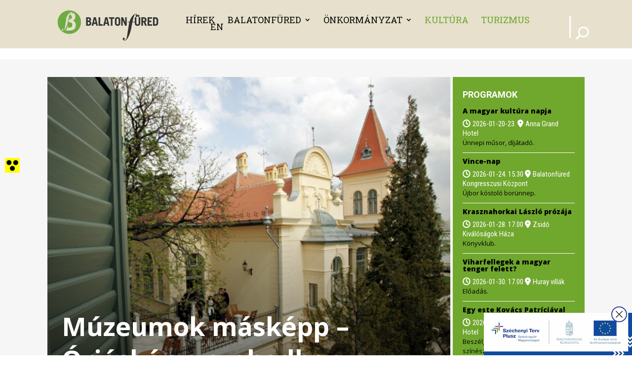

--- FILE ---
content_type: text/html; charset=UTF-8
request_url: https://balatonfured.hu/wp-admin/admin-ajax.php?action=fetch_Events&locale=hu&dateformat=&timeformat=&limit_event_title_length=off&event_title_length=100&timezone=off&show_time_zone_on_calendar=off&end_time=undefined&show_rsvp=on&show_tooltip_ticket=on&show_event_venue=off&hide_pre_nxt_event=off&timezone_abb=on&venue=on&location=on&street=on&locality=on&postal=on&country=off&street_comma=off&state_comma=on&locality_comma=on&postal_comma=off&country_comma=off&show_postal_code_before_locality=off&organizer=off&categories=&show_tooltip=on&show_tooltip_tablet=&show_tooltip_phone=&show_image=off&show_image_tablet=&show_image_phone=&show_icon_label=icon&stack_label_icon=off&show_colon=off&show_excerpt=off&show_price=off&show_rsvp_feed=undefined&show_title=on&show_date=on&show_time=on&calendar_eventorder=start&id=undefined&show_month_view_button=off&show_list_view_button=off&show_week_view_button=off&show_day_view_button=off&show_month_view_button_tablet=&show_list_view_button_tablet=&show_week_view_button_tablet=&show_day_view_button_tablet=&show_month_view_button_phone=&show_list_view_button_phone=&show_week_view_button_phone=&show_day_view_button_phone=&categslug=&categId=&show_tooltip_category=off&enable_category_link=on&custom_category_link_target=_self&show_tooltip_weburl=off&hidden_day=&week_start_on=Mondaystart=undefined&show_calendar_event_date=on&calender_end_time=on&timeRangeSeparator=%20-%20&calendar_default_view=dayGridMonth&calendar_default_view_tablet=&calendar_default_view_phone=&calendar_list_view_option=listWeek,&show_recurring_event=off&hide_past_event=off&event_start_date=1&event_end_date=6&day_of_the_week_name=short&single_event_page_link=default&disable_event_title_link=&disable_event_image_link=&disable_event_calendar_title_link=&custom_event_link_url=&custom_event_link_target=_self&website_link=default_text&custom_website_link_text=&custom_website_link_target=_self&show_end_time=on&included_organizer=&included_organizer_check=&included_venue=&included_venue_check=&included_series=&included_series_check=&enable_organizer_link=off&custom_organizer_link_target=_self&enable_venue_link=off&custom_venue_link_target=_self&state=on&venue_id=&organizer_id=&event_selection=all_event&show_postponed_canceled_event=off&show_virtual_event=on&show_virtual_event=on&show_hybrid_event=on&number_event_day=5&limit_event=on&hide_month_range=disable&day_of_the_week_name_tablet=&button_classes=undefined&disable_event_button_link=off&custom_icon=undefined&custom_icon_tablet=undefined&custom_icon_phone=undefined&view_more_text=undefined&button_classes=undefined&custom_icon=undefined&custom_icon_tablet=undefined&custom_icon_phone=undefined&view_more_text=undefined&module_class=et_pb_module%20decm_divi_event_calendar%20decm_divi_event_calendar_0_tb_body&event_time_format=H.i&show_calendar_thumbnail=off&hide_calendar_event_multi_days=off&hide_calendar_event_all_day=on&multdaycutoff=00:00&show_tag=off&hide_comma_tag=off&custom_tag_link_target=_self&custom_tag_link_target=_self&enable_tag_links=on&hide_comma_cat=off&category_detail_label=&time_detail_label=&date_detail_label=&venue_detail_label=&location_detail_label=&organizer_detail_label=&price_detail_label=&rsvp_detail_label=&price_ticket_label=&tag_detail_label=&website_detail_label=&event_series_label=&event_series_name=off&custom_series_link_target=_self&enable_series_link=on&show_rsvp_feed_respond=on&show_rsvp_feed_left=on&show_ticket_feed_left=on&show_ticket_feed_respond=on&show_time_zone_abb_on_calender=on&start=2025-12-29T00%3A00%3A00Z&end=2026-02-02T00%3A00%3A00Z
body_size: 5659
content:
[{"show_calendar_series_name":"","custom_event_link_url":"https:\/\/balatonfured.hu\/2025\/10\/30\/filmklub\/","category_data":[{"term_id":221,"name":"Egy napos programok","slug":"egy-napos-programok","term_group":0,"term_taxonomy_id":221,"taxonomy":"tribe_events_cat","description":"","parent":0,"count":391,"filter":"raw"}],"event_virtual":"","event_hybrid":"","tooltip_category":"","show_tag":"","view_more_button":"<p class=\"ecs-showdetail et_pb_button_wrapper \"><a class=\"undefined et_pb_module decm_divi_event_calendar decm_divi_event_calendar_0_tb_body \" href=\"https:\/\/balatonfured.hu\/2025\/10\/30\/filmklub\/\" rel=\"bookmark\" target=\"_self\" data-icon=\"undefined\" data-icon-tablet=\"undefined\" data-icon-phone=\"undefined\">undefined<\/a><\/p>","custom_website_link_text":"View Events Website","title":"<a class=\"\" href=\"https:\/\/balatonfured.hu\/2025\/10\/30\/filmklub\/\" target=\"_self\">Filmklub<\/a>","show_time_zone_on_calendar":" ","show_event_venue":" ","tooltip_title":"<div class=\"event_title_style \"><h3 class=\"title_text\"> <a calss=\"\" href=\"https:\/\/balatonfured.hu\/2025\/10\/30\/filmklub\/\" target=\"_self\">Filmklub<\/a><\/h3><\/div>","start":"2025-12-02T20:00","end":"2025-12-02T22:00","dateTimeSeparator":" @ ","timeRangeSeparator":"","timeRangeSeparatorEnd":" - ","allDayEvent":"All Day Event","calallday":"all-day","event_stutus_tag":"","link_venue":0,"result_venue":"","venue":"<div class=\"event_venue_style venue-decm-icon\"><span> Balaton Mozi <\/span><\/div>","street":"Balatonf\u00fcred, Horv\u00e1th Mih\u00e1ly utca 32. ","locality":"","state":"","postal":"","postal_before":"","country":"","showicon_location":"event-location-decm-icon","showlabel_location":"","organizer":"","event_start_date":"2025-12-02","event_end_date":"","post_event_excerpt":"","event_start_time":"20.00","event_end_time":"22.00","featured_class":"","tooltip_website_url":"","showicon_weburl":"","showlabel_weburl":"","start_date":"2025-12-02","end_date":"","start_time":" 20.00","end_time":"22.00","time_zone":"","showicon_date":" eventDate-decm-icon ","showlabel_date":"","showicon_time":"eventTime-decm-icon","showlabel_time":"","show_ticket":"","show_rsvp":"","currency":"","feature_image":"","feature_image_calendar":"<div class=\"ecs_calendar_thumbnail\"><a class=\"\"  href=\"https:\/\/balatonfured.hu\/2025\/10\/30\/filmklub\/\" target=\"_self\"><\/a><\/div>","html":"<div class=\"tooltip_main\"><div class=\"event_detail_style\"><div class=\"event_title_style \"><h3 class=\"title_text\"> <a calss=\"\" href=\"https:\/\/balatonfured.hu\/2025\/10\/30\/filmklub\/\" target=\"_self\">Filmklub<\/a><\/h3><\/div><div class=\"tooltip_event_time\"><div class=\"ecs_tooltip_date eventDate-decm-icon  \"><span>2025-12-02  <\/span><\/div><div class=\"ecs_tooltip_time eventTime-decm-icon\"><span> 20.00 -  22.00 <\/span><\/div><\/div><div class=\"event_venue_style venue-decm-icon\"><span> Balaton Mozi <\/span><\/div><div class=\"event_address_style event-location-decm-icon\"><span>Balatonf\u00fcred, Horv\u00e1th Mih\u00e1ly utca 32. <\/span><\/div><div class=\"event_price_style\"><span><\/span><\/div><div class=\"rsvp\"><span><\/span><\/div><div class=\"event_website_url_style \"><\/div><\/div>"},{"show_calendar_series_name":"","custom_event_link_url":"https:\/\/balatonfured.hu\/2025\/10\/30\/bem-emlekkorus-es-barataik\/","category_data":[{"term_id":221,"name":"Egy napos programok","slug":"egy-napos-programok","term_group":0,"term_taxonomy_id":221,"taxonomy":"tribe_events_cat","description":"","parent":0,"count":391,"filter":"raw"}],"event_virtual":"","event_hybrid":"","tooltip_category":"","show_tag":"","view_more_button":"<p class=\"ecs-showdetail et_pb_button_wrapper \"><a class=\"undefined et_pb_module decm_divi_event_calendar decm_divi_event_calendar_0_tb_body \" href=\"https:\/\/balatonfured.hu\/2025\/10\/30\/bem-emlekkorus-es-barataik\/\" rel=\"bookmark\" target=\"_self\" data-icon=\"undefined\" data-icon-tablet=\"undefined\" data-icon-phone=\"undefined\">undefined<\/a><\/p>","custom_website_link_text":"View Events Website","title":"<a class=\"\" href=\"https:\/\/balatonfured.hu\/2025\/10\/30\/bem-emlekkorus-es-barataik\/\" target=\"_self\">Bem Eml\u00e9kk\u00f3rus \u00e9s bar\u00e1taik<\/a>","show_time_zone_on_calendar":" ","show_event_venue":" ","tooltip_title":"<div class=\"event_title_style \"><h3 class=\"title_text\"> <a calss=\"\" href=\"https:\/\/balatonfured.hu\/2025\/10\/30\/bem-emlekkorus-es-barataik\/\" target=\"_self\">Bem Eml\u00e9kk\u00f3rus \u00e9s bar\u00e1taik<\/a><\/h3><\/div>","start":"2025-12-03T18:00","end":"2025-12-03T20:00","dateTimeSeparator":" @ ","timeRangeSeparator":"","timeRangeSeparatorEnd":" - ","allDayEvent":"All Day Event","calallday":"all-day","event_stutus_tag":"","link_venue":0,"result_venue":"","venue":"<div class=\"event_venue_style venue-decm-icon\"><span> Evang\u00e9likus templom <\/span><\/div>","street":"Balatonf\u00fcred, Bajcsy-Zsilinszky utca 15. ","locality":"","state":"","postal":"","postal_before":"","country":"","showicon_location":"event-location-decm-icon","showlabel_location":"","organizer":"","event_start_date":"2025-12-03","event_end_date":"","post_event_excerpt":"","event_start_time":"18.00","event_end_time":"20.00","featured_class":"","tooltip_website_url":"","showicon_weburl":"","showlabel_weburl":"","start_date":"2025-12-03","end_date":"","start_time":" 18.00","end_time":"20.00","time_zone":"","showicon_date":" eventDate-decm-icon ","showlabel_date":"","showicon_time":"eventTime-decm-icon","showlabel_time":"","show_ticket":"","show_rsvp":"","currency":"","feature_image":"","feature_image_calendar":"<div class=\"ecs_calendar_thumbnail\"><a class=\"\"  href=\"https:\/\/balatonfured.hu\/2025\/10\/30\/bem-emlekkorus-es-barataik\/\" target=\"_self\"><\/a><\/div>","html":"<div class=\"tooltip_main\"><div class=\"event_detail_style\"><div class=\"event_title_style \"><h3 class=\"title_text\"> <a calss=\"\" href=\"https:\/\/balatonfured.hu\/2025\/10\/30\/bem-emlekkorus-es-barataik\/\" target=\"_self\">Bem Eml\u00e9kk\u00f3rus \u00e9s bar\u00e1taik<\/a><\/h3><\/div><div class=\"tooltip_event_time\"><div class=\"ecs_tooltip_date eventDate-decm-icon  \"><span>2025-12-03  <\/span><\/div><div class=\"ecs_tooltip_time eventTime-decm-icon\"><span> 18.00 -  20.00 <\/span><\/div><\/div><div class=\"event_venue_style venue-decm-icon\"><span> Evang\u00e9likus templom <\/span><\/div><div class=\"event_address_style event-location-decm-icon\"><span>Balatonf\u00fcred, Bajcsy-Zsilinszky utca 15. <\/span><\/div><div class=\"event_price_style\"><span><\/span><\/div><div class=\"rsvp\"><span><\/span><\/div><div class=\"event_website_url_style \"><\/div><\/div>"},{"show_calendar_series_name":"","custom_event_link_url":"https:\/\/balatonfured.hu\/2025\/10\/30\/kekszalag-port-adventi-vasar-2\/","category_data":[{"term_id":83,"name":"Programok","slug":"programok","term_group":0,"term_taxonomy_id":83,"taxonomy":"tribe_events_cat","description":"","parent":0,"count":60,"filter":"raw"}],"event_virtual":"","event_hybrid":"","tooltip_category":"","show_tag":"","view_more_button":"<p class=\"ecs-showdetail et_pb_button_wrapper \"><a class=\"undefined et_pb_module decm_divi_event_calendar decm_divi_event_calendar_0_tb_body \" href=\"https:\/\/balatonfured.hu\/2025\/10\/30\/kekszalag-port-adventi-vasar-2\/\" rel=\"bookmark\" target=\"_self\" data-icon=\"undefined\" data-icon-tablet=\"undefined\" data-icon-phone=\"undefined\">undefined<\/a><\/p>","custom_website_link_text":"View Events Website","title":"<a class=\"\" href=\"https:\/\/balatonfured.hu\/2025\/10\/30\/kekszalag-port-adventi-vasar-2\/\" target=\"_self\">Adventi v\u00e1s\u00e1r<\/a>","show_time_zone_on_calendar":" ","show_event_venue":" ","tooltip_title":"<div class=\"event_title_style \"><h3 class=\"title_text\"> <a calss=\"\" href=\"https:\/\/balatonfured.hu\/2025\/10\/30\/kekszalag-port-adventi-vasar-2\/\" target=\"_self\">Adventi v\u00e1s\u00e1r<\/a><\/h3><\/div>","start":"2025-12-05T15:00","end":"2025-12-07T16:00","dateTimeSeparator":" @ ","timeRangeSeparator":" - ","timeRangeSeparatorEnd":" - ","allDayEvent":"All Day Event","calallday":"all-day","event_stutus_tag":"","link_venue":0,"result_venue":"","venue":"<div class=\"event_venue_style venue-decm-icon\"><span> K\u00e9kszalag Port <\/span><\/div>","street":"Balatonf\u00fcred, Anna s\u00e9t\u00e1ny 7. ","locality":"","state":"","postal":"","postal_before":"","country":"","showicon_location":"event-location-decm-icon","showlabel_location":"","organizer":"","event_start_date":"2025-12-05","event_end_date":"-2025-12-07","post_event_excerpt":"","event_start_time":"15.00","event_end_time":"16.00","featured_class":"","tooltip_website_url":"","showicon_weburl":"","showlabel_weburl":"","start_date":"2025-12-05","end_date":"2025-12-07","start_time":" 15.00","end_time":" 16.00","time_zone":"","showicon_date":" eventDate-decm-icon ","showlabel_date":"","showicon_time":"eventTime-decm-icon","showlabel_time":"","show_ticket":"","show_rsvp":"","currency":"","feature_image":"","feature_image_calendar":"<div class=\"ecs_calendar_thumbnail\"><a class=\"\"  href=\"https:\/\/balatonfured.hu\/2025\/10\/30\/kekszalag-port-adventi-vasar-2\/\" target=\"_self\"><\/a><\/div>","html":"<div class=\"tooltip_main\"><div class=\"event_detail_style\"><div class=\"event_title_style \"><h3 class=\"title_text\"> <a calss=\"\" href=\"https:\/\/balatonfured.hu\/2025\/10\/30\/kekszalag-port-adventi-vasar-2\/\" target=\"_self\">Adventi v\u00e1s\u00e1r<\/a><\/h3><\/div><div class=\"tooltip_event_time\"><div class=\"ecs_tooltip_date eventDate-decm-icon  \"><span>2025-12-05 -  2025-12-07 <\/span><\/div><div class=\"ecs_tooltip_time eventTime-decm-icon\"><span> 15.00 -   16.00 <\/span><\/div><\/div><div class=\"event_venue_style venue-decm-icon\"><span> K\u00e9kszalag Port <\/span><\/div><div class=\"event_address_style event-location-decm-icon\"><span>Balatonf\u00fcred, Anna s\u00e9t\u00e1ny 7. <\/span><\/div><div class=\"event_price_style\"><span><\/span><\/div><div class=\"rsvp\"><span><\/span><\/div><div class=\"event_website_url_style \"><\/div><\/div>"},{"show_calendar_series_name":"","custom_event_link_url":"https:\/\/balatonfured.hu\/2025\/10\/30\/furedi-mikulasnap\/","category_data":[{"term_id":221,"name":"Egy napos programok","slug":"egy-napos-programok","term_group":0,"term_taxonomy_id":221,"taxonomy":"tribe_events_cat","description":"","parent":0,"count":391,"filter":"raw"}],"event_virtual":"","event_hybrid":"","tooltip_category":"","show_tag":"","view_more_button":"<p class=\"ecs-showdetail et_pb_button_wrapper \"><a class=\"undefined et_pb_module decm_divi_event_calendar decm_divi_event_calendar_0_tb_body \" href=\"https:\/\/balatonfured.hu\/2025\/10\/30\/furedi-mikulasnap\/\" rel=\"bookmark\" target=\"_self\" data-icon=\"undefined\" data-icon-tablet=\"undefined\" data-icon-phone=\"undefined\">undefined<\/a><\/p>","custom_website_link_text":"View Events Website","title":"<a class=\"\" href=\"https:\/\/balatonfured.hu\/2025\/10\/30\/furedi-mikulasnap\/\" target=\"_self\">F\u00fcredi Mikul\u00e1snap<\/a>","show_time_zone_on_calendar":" ","show_event_venue":" ","tooltip_title":"<div class=\"event_title_style \"><h3 class=\"title_text\"> <a calss=\"\" href=\"https:\/\/balatonfured.hu\/2025\/10\/30\/furedi-mikulasnap\/\" target=\"_self\">F\u00fcredi Mikul\u00e1snap<\/a><\/h3><\/div>","start":"2025-12-06T15:00","end":"2025-12-06T18:00","dateTimeSeparator":" @ ","timeRangeSeparator":"","timeRangeSeparatorEnd":" - ","allDayEvent":"All Day Event","calallday":"all-day","event_stutus_tag":"","link_venue":0,"result_venue":"","venue":"<div class=\"event_venue_style venue-decm-icon\"><span> Huray vill\u00e1k <\/span><\/div>","street":"8230 Balatonf\u00fcred, Blaha Lujza utca 2. ","locality":"","state":"","postal":"","postal_before":"","country":"","showicon_location":"event-location-decm-icon","showlabel_location":"","organizer":"","event_start_date":"2025-12-06","event_end_date":"","post_event_excerpt":"","event_start_time":"15.00","event_end_time":"18.00","featured_class":"","tooltip_website_url":"","showicon_weburl":"","showlabel_weburl":"","start_date":"2025-12-06","end_date":"","start_time":" 15.00","end_time":"18.00","time_zone":"","showicon_date":" eventDate-decm-icon ","showlabel_date":"","showicon_time":"eventTime-decm-icon","showlabel_time":"","show_ticket":"","show_rsvp":"","currency":"","feature_image":"","feature_image_calendar":"<div class=\"ecs_calendar_thumbnail\"><a class=\"\"  href=\"https:\/\/balatonfured.hu\/2025\/10\/30\/furedi-mikulasnap\/\" target=\"_self\"><\/a><\/div>","html":"<div class=\"tooltip_main\"><div class=\"event_detail_style\"><div class=\"event_title_style \"><h3 class=\"title_text\"> <a calss=\"\" href=\"https:\/\/balatonfured.hu\/2025\/10\/30\/furedi-mikulasnap\/\" target=\"_self\">F\u00fcredi Mikul\u00e1snap<\/a><\/h3><\/div><div class=\"tooltip_event_time\"><div class=\"ecs_tooltip_date eventDate-decm-icon  \"><span>2025-12-06  <\/span><\/div><div class=\"ecs_tooltip_time eventTime-decm-icon\"><span> 15.00 -  18.00 <\/span><\/div><\/div><div class=\"event_venue_style venue-decm-icon\"><span> Huray vill\u00e1k <\/span><\/div><div class=\"event_address_style event-location-decm-icon\"><span>8230 Balatonf\u00fcred, Blaha Lujza utca 2. <\/span><\/div><div class=\"event_price_style\"><span><\/span><\/div><div class=\"rsvp\"><span><\/span><\/div><div class=\"event_website_url_style \"><\/div><\/div>"},{"show_calendar_series_name":"","custom_event_link_url":"https:\/\/balatonfured.hu\/2025\/11\/17\/satantango\/","category_data":[{"term_id":221,"name":"Egy napos programok","slug":"egy-napos-programok","term_group":0,"term_taxonomy_id":221,"taxonomy":"tribe_events_cat","description":"","parent":0,"count":391,"filter":"raw"}],"event_virtual":"","event_hybrid":"","tooltip_category":"","show_tag":"","view_more_button":"<p class=\"ecs-showdetail et_pb_button_wrapper \"><a class=\"undefined et_pb_module decm_divi_event_calendar decm_divi_event_calendar_0_tb_body \" href=\"https:\/\/balatonfured.hu\/2025\/11\/17\/satantango\/\" rel=\"bookmark\" target=\"_self\" data-icon=\"undefined\" data-icon-tablet=\"undefined\" data-icon-phone=\"undefined\">undefined<\/a><\/p>","custom_website_link_text":"View Events Website","title":"<a class=\"\" href=\"https:\/\/balatonfured.hu\/2025\/11\/17\/satantango\/\" target=\"_self\">S\u00e1t\u00e1ntang\u00f3<\/a>","show_time_zone_on_calendar":" ","show_event_venue":" ","tooltip_title":"<div class=\"event_title_style \"><h3 class=\"title_text\"> <a calss=\"\" href=\"https:\/\/balatonfured.hu\/2025\/11\/17\/satantango\/\" target=\"_self\">S\u00e1t\u00e1ntang\u00f3<\/a><\/h3><\/div>","start":"2025-12-10T09:00","end":"2025-12-10T17:00","dateTimeSeparator":" @ ","timeRangeSeparator":"","timeRangeSeparatorEnd":" - ","allDayEvent":"All Day Event","calallday":"all-day","event_stutus_tag":"","link_venue":0,"result_venue":"","venue":"<div class=\"event_venue_style venue-decm-icon\"><span> Lipt\u00e1k G\u00e1bor V\u00e1rosi K\u00f6nyvt\u00e1r <\/span><\/div>","street":"Balatonf\u00fcred, Kossuth Lajos utca 35. ","locality":"","state":"","postal":"","postal_before":"","country":"","showicon_location":"event-location-decm-icon","showlabel_location":"","organizer":"","event_start_date":"2025-12-10","event_end_date":"","post_event_excerpt":"","event_start_time":"09.00","event_end_time":"17.00","featured_class":"","tooltip_website_url":"","showicon_weburl":"","showlabel_weburl":"","start_date":"2025-12-10","end_date":"","start_time":" 09.00","end_time":"17.00","time_zone":"","showicon_date":" eventDate-decm-icon ","showlabel_date":"","showicon_time":"eventTime-decm-icon","showlabel_time":"","show_ticket":"","show_rsvp":"","currency":"","feature_image":"","feature_image_calendar":"<div class=\"ecs_calendar_thumbnail\"><a class=\"\"  href=\"https:\/\/balatonfured.hu\/2025\/11\/17\/satantango\/\" target=\"_self\"><\/a><\/div>","html":"<div class=\"tooltip_main\"><div class=\"event_detail_style\"><div class=\"event_title_style \"><h3 class=\"title_text\"> <a calss=\"\" href=\"https:\/\/balatonfured.hu\/2025\/11\/17\/satantango\/\" target=\"_self\">S\u00e1t\u00e1ntang\u00f3<\/a><\/h3><\/div><div class=\"tooltip_event_time\"><div class=\"ecs_tooltip_date eventDate-decm-icon  \"><span>2025-12-10  <\/span><\/div><div class=\"ecs_tooltip_time eventTime-decm-icon\"><span> 09.00 -  17.00 <\/span><\/div><\/div><div class=\"event_venue_style venue-decm-icon\"><span> Lipt\u00e1k G\u00e1bor V\u00e1rosi K\u00f6nyvt\u00e1r <\/span><\/div><div class=\"event_address_style event-location-decm-icon\"><span>Balatonf\u00fcred, Kossuth Lajos utca 35. <\/span><\/div><div class=\"event_price_style\"><span><\/span><\/div><div class=\"rsvp\"><span><\/span><\/div><div class=\"event_website_url_style \"><\/div><\/div>"},{"show_calendar_series_name":"","custom_event_link_url":"https:\/\/balatonfured.hu\/2025\/11\/17\/v-lakotelepi-karacsony\/","category_data":[{"term_id":221,"name":"Egy napos programok","slug":"egy-napos-programok","term_group":0,"term_taxonomy_id":221,"taxonomy":"tribe_events_cat","description":"","parent":0,"count":391,"filter":"raw"}],"event_virtual":"","event_hybrid":"","tooltip_category":"","show_tag":"","view_more_button":"<p class=\"ecs-showdetail et_pb_button_wrapper \"><a class=\"undefined et_pb_module decm_divi_event_calendar decm_divi_event_calendar_0_tb_body \" href=\"https:\/\/balatonfured.hu\/2025\/11\/17\/v-lakotelepi-karacsony\/\" rel=\"bookmark\" target=\"_self\" data-icon=\"undefined\" data-icon-tablet=\"undefined\" data-icon-phone=\"undefined\">undefined<\/a><\/p>","custom_website_link_text":"View Events Website","title":"<a class=\"\" href=\"https:\/\/balatonfured.hu\/2025\/11\/17\/v-lakotelepi-karacsony\/\" target=\"_self\">V. Lak\u00f3telepi kar\u00e1csony<\/a>","show_time_zone_on_calendar":" ","show_event_venue":" ","tooltip_title":"<div class=\"event_title_style \"><h3 class=\"title_text\"> <a calss=\"\" href=\"https:\/\/balatonfured.hu\/2025\/11\/17\/v-lakotelepi-karacsony\/\" target=\"_self\">V. Lak\u00f3telepi kar\u00e1csony<\/a><\/h3><\/div>","start":"2025-12-10T16:00","end":"2025-12-10T20:00","dateTimeSeparator":" @ ","timeRangeSeparator":"","timeRangeSeparatorEnd":" - ","allDayEvent":"All Day Event","calallday":"all-day","event_stutus_tag":"","link_venue":0,"result_venue":"","venue":"<div class=\"event_venue_style venue-decm-icon\"><span> K\u00f6zt\u00e1rsas\u00e1g lak\u00f3telep <\/span><\/div>","street":"Balatonf\u00fcred, K\u00f6zt\u00e1rsas\u00e1g lak\u00f3telep ","locality":"","state":"","postal":"","postal_before":"","country":"","showicon_location":"event-location-decm-icon","showlabel_location":"","organizer":"","event_start_date":"2025-12-10","event_end_date":"","post_event_excerpt":"","event_start_time":"16.00","event_end_time":"20.00","featured_class":"","tooltip_website_url":"","showicon_weburl":"","showlabel_weburl":"","start_date":"2025-12-10","end_date":"","start_time":" 16.00","end_time":"20.00","time_zone":"","showicon_date":" eventDate-decm-icon ","showlabel_date":"","showicon_time":"eventTime-decm-icon","showlabel_time":"","show_ticket":"","show_rsvp":"","currency":"","feature_image":"","feature_image_calendar":"<div class=\"ecs_calendar_thumbnail\"><a class=\"\"  href=\"https:\/\/balatonfured.hu\/2025\/11\/17\/v-lakotelepi-karacsony\/\" target=\"_self\"><\/a><\/div>","html":"<div class=\"tooltip_main\"><div class=\"event_detail_style\"><div class=\"event_title_style \"><h3 class=\"title_text\"> <a calss=\"\" href=\"https:\/\/balatonfured.hu\/2025\/11\/17\/v-lakotelepi-karacsony\/\" target=\"_self\">V. Lak\u00f3telepi kar\u00e1csony<\/a><\/h3><\/div><div class=\"tooltip_event_time\"><div class=\"ecs_tooltip_date eventDate-decm-icon  \"><span>2025-12-10  <\/span><\/div><div class=\"ecs_tooltip_time eventTime-decm-icon\"><span> 16.00 -  20.00 <\/span><\/div><\/div><div class=\"event_venue_style venue-decm-icon\"><span> K\u00f6zt\u00e1rsas\u00e1g lak\u00f3telep <\/span><\/div><div class=\"event_address_style event-location-decm-icon\"><span>Balatonf\u00fcred, K\u00f6zt\u00e1rsas\u00e1g lak\u00f3telep <\/span><\/div><div class=\"event_price_style\"><span><\/span><\/div><div class=\"rsvp\"><span><\/span><\/div><div class=\"event_website_url_style \"><\/div><\/div>"},{"show_calendar_series_name":"","custom_event_link_url":"https:\/\/balatonfured.hu\/2025\/11\/17\/gyermekkorusok-hangversenye-2\/","category_data":[{"term_id":221,"name":"Egy napos programok","slug":"egy-napos-programok","term_group":0,"term_taxonomy_id":221,"taxonomy":"tribe_events_cat","description":"","parent":0,"count":391,"filter":"raw"}],"event_virtual":"","event_hybrid":"","tooltip_category":"","show_tag":"","view_more_button":"<p class=\"ecs-showdetail et_pb_button_wrapper \"><a class=\"undefined et_pb_module decm_divi_event_calendar decm_divi_event_calendar_0_tb_body \" href=\"https:\/\/balatonfured.hu\/2025\/11\/17\/gyermekkorusok-hangversenye-2\/\" rel=\"bookmark\" target=\"_self\" data-icon=\"undefined\" data-icon-tablet=\"undefined\" data-icon-phone=\"undefined\">undefined<\/a><\/p>","custom_website_link_text":"View Events Website","title":"<a class=\"\" href=\"https:\/\/balatonfured.hu\/2025\/11\/17\/gyermekkorusok-hangversenye-2\/\" target=\"_self\">Gyermekk\u00f3rusok hangversenye<\/a>","show_time_zone_on_calendar":" ","show_event_venue":" ","tooltip_title":"<div class=\"event_title_style \"><h3 class=\"title_text\"> <a calss=\"\" href=\"https:\/\/balatonfured.hu\/2025\/11\/17\/gyermekkorusok-hangversenye-2\/\" target=\"_self\">Gyermekk\u00f3rusok hangversenye<\/a><\/h3><\/div>","start":"2025-12-11T17:00","end":"2025-12-11T19:00","dateTimeSeparator":" @ ","timeRangeSeparator":"","timeRangeSeparatorEnd":" - ","allDayEvent":"All Day Event","calallday":"all-day","event_stutus_tag":"","link_venue":0,"result_venue":"","venue":"<div class=\"event_venue_style venue-decm-icon\"><span> Balatonf\u00fcredi Kongresszusi K\u00f6zpont <\/span><\/div>","street":"8230 Balatonf\u00fcred, Huray utca. ","locality":"","state":"","postal":"","postal_before":"","country":"","showicon_location":"event-location-decm-icon","showlabel_location":"","organizer":"","event_start_date":"2025-12-11","event_end_date":"","post_event_excerpt":"","event_start_time":"17.00","event_end_time":"19.00","featured_class":"","tooltip_website_url":"","showicon_weburl":"","showlabel_weburl":"","start_date":"2025-12-11","end_date":"","start_time":" 17.00","end_time":"19.00","time_zone":"","showicon_date":" eventDate-decm-icon ","showlabel_date":"","showicon_time":"eventTime-decm-icon","showlabel_time":"","show_ticket":"","show_rsvp":"","currency":"","feature_image":"","feature_image_calendar":"<div class=\"ecs_calendar_thumbnail\"><a class=\"\"  href=\"https:\/\/balatonfured.hu\/2025\/11\/17\/gyermekkorusok-hangversenye-2\/\" target=\"_self\"><\/a><\/div>","html":"<div class=\"tooltip_main\"><div class=\"event_detail_style\"><div class=\"event_title_style \"><h3 class=\"title_text\"> <a calss=\"\" href=\"https:\/\/balatonfured.hu\/2025\/11\/17\/gyermekkorusok-hangversenye-2\/\" target=\"_self\">Gyermekk\u00f3rusok hangversenye<\/a><\/h3><\/div><div class=\"tooltip_event_time\"><div class=\"ecs_tooltip_date eventDate-decm-icon  \"><span>2025-12-11  <\/span><\/div><div class=\"ecs_tooltip_time eventTime-decm-icon\"><span> 17.00 -  19.00 <\/span><\/div><\/div><div class=\"event_venue_style venue-decm-icon\"><span> Balatonf\u00fcredi Kongresszusi K\u00f6zpont <\/span><\/div><div class=\"event_address_style event-location-decm-icon\"><span>8230 Balatonf\u00fcred, Huray utca. <\/span><\/div><div class=\"event_price_style\"><span><\/span><\/div><div class=\"rsvp\"><span><\/span><\/div><div class=\"event_website_url_style \"><\/div><\/div>"},{"show_calendar_series_name":"","custom_event_link_url":"https:\/\/balatonfured.hu\/2025\/11\/17\/nyilt-nap-a-foepiteszsegen\/","category_data":[{"term_id":221,"name":"Egy napos programok","slug":"egy-napos-programok","term_group":0,"term_taxonomy_id":221,"taxonomy":"tribe_events_cat","description":"","parent":0,"count":391,"filter":"raw"}],"event_virtual":"","event_hybrid":"","tooltip_category":"","show_tag":"","view_more_button":"<p class=\"ecs-showdetail et_pb_button_wrapper \"><a class=\"undefined et_pb_module decm_divi_event_calendar decm_divi_event_calendar_0_tb_body \" href=\"https:\/\/balatonfured.hu\/2025\/11\/17\/nyilt-nap-a-foepiteszsegen\/\" rel=\"bookmark\" target=\"_self\" data-icon=\"undefined\" data-icon-tablet=\"undefined\" data-icon-phone=\"undefined\">undefined<\/a><\/p>","custom_website_link_text":"View Events Website","title":"<a class=\"\" href=\"https:\/\/balatonfured.hu\/2025\/11\/17\/nyilt-nap-a-foepiteszsegen\/\" target=\"_self\">L\u00e1togat\u00e1s a f\u0151\u00e9p\u00edt\u00e9szi hivatalba<\/a>","show_time_zone_on_calendar":" ","show_event_venue":" ","tooltip_title":"<div class=\"event_title_style \"><h3 class=\"title_text\"> <a calss=\"\" href=\"https:\/\/balatonfured.hu\/2025\/11\/17\/nyilt-nap-a-foepiteszsegen\/\" target=\"_self\">L\u00e1togat\u00e1s a f\u0151\u00e9p\u00edt\u00e9szi hivatalba<\/a><\/h3><\/div>","start":"2025-12-13T14:00","end":"2025-12-13T16:00","dateTimeSeparator":" @ ","timeRangeSeparator":"","timeRangeSeparatorEnd":" - ","allDayEvent":"All Day Event","calallday":"all-day","event_stutus_tag":"","link_venue":0,"result_venue":"","venue":"<div class=\"event_venue_style venue-decm-icon\"><span> F\u0151\u00e9p\u00edt\u00e9szs\u00e9g <\/span><\/div>","street":"Balatonf\u00fcred, Sz\u00e9chenyi Istv\u00e1n utca 2. ","locality":"","state":"","postal":"","postal_before":"","country":"","showicon_location":"event-location-decm-icon","showlabel_location":"","organizer":"","event_start_date":"2025-12-13","event_end_date":"","post_event_excerpt":"","event_start_time":"14.00","event_end_time":"16.00","featured_class":"","tooltip_website_url":"","showicon_weburl":"","showlabel_weburl":"","start_date":"2025-12-13","end_date":"","start_time":" 14.00","end_time":"16.00","time_zone":"","showicon_date":" eventDate-decm-icon ","showlabel_date":"","showicon_time":"eventTime-decm-icon","showlabel_time":"","show_ticket":"","show_rsvp":"","currency":"","feature_image":"","feature_image_calendar":"<div class=\"ecs_calendar_thumbnail\"><a class=\"\"  href=\"https:\/\/balatonfured.hu\/2025\/11\/17\/nyilt-nap-a-foepiteszsegen\/\" target=\"_self\"><\/a><\/div>","html":"<div class=\"tooltip_main\"><div class=\"event_detail_style\"><div class=\"event_title_style \"><h3 class=\"title_text\"> <a calss=\"\" href=\"https:\/\/balatonfured.hu\/2025\/11\/17\/nyilt-nap-a-foepiteszsegen\/\" target=\"_self\">L\u00e1togat\u00e1s a f\u0151\u00e9p\u00edt\u00e9szi hivatalba<\/a><\/h3><\/div><div class=\"tooltip_event_time\"><div class=\"ecs_tooltip_date eventDate-decm-icon  \"><span>2025-12-13  <\/span><\/div><div class=\"ecs_tooltip_time eventTime-decm-icon\"><span> 14.00 -  16.00 <\/span><\/div><\/div><div class=\"event_venue_style venue-decm-icon\"><span> F\u0151\u00e9p\u00edt\u00e9szs\u00e9g <\/span><\/div><div class=\"event_address_style event-location-decm-icon\"><span>Balatonf\u00fcred, Sz\u00e9chenyi Istv\u00e1n utca 2. <\/span><\/div><div class=\"event_price_style\"><span><\/span><\/div><div class=\"rsvp\"><span><\/span><\/div><div class=\"event_website_url_style \"><\/div><\/div>"},{"show_calendar_series_name":"","custom_event_link_url":"https:\/\/balatonfured.hu\/2025\/11\/17\/nadler-istvan-rezonancia-tarlatvezetes\/","category_data":[{"term_id":221,"name":"Egy napos programok","slug":"egy-napos-programok","term_group":0,"term_taxonomy_id":221,"taxonomy":"tribe_events_cat","description":"","parent":0,"count":391,"filter":"raw"}],"event_virtual":"","event_hybrid":"","tooltip_category":"","show_tag":"","view_more_button":"<p class=\"ecs-showdetail et_pb_button_wrapper \"><a class=\"undefined et_pb_module decm_divi_event_calendar decm_divi_event_calendar_0_tb_body \" href=\"https:\/\/balatonfured.hu\/2025\/11\/17\/nadler-istvan-rezonancia-tarlatvezetes\/\" rel=\"bookmark\" target=\"_self\" data-icon=\"undefined\" data-icon-tablet=\"undefined\" data-icon-phone=\"undefined\">undefined<\/a><\/p>","custom_website_link_text":"View Events Website","title":"<a class=\"\" href=\"https:\/\/balatonfured.hu\/2025\/11\/17\/nadler-istvan-rezonancia-tarlatvezetes\/\" target=\"_self\">T\u00e1rlatvezet\u00e9s N\u00e1dler Istv\u00e1n ki\u00e1ll\u00edt\u00e1s\u00e1n<\/a>","show_time_zone_on_calendar":" ","show_event_venue":" ","tooltip_title":"<div class=\"event_title_style \"><h3 class=\"title_text\"> <a calss=\"\" href=\"https:\/\/balatonfured.hu\/2025\/11\/17\/nadler-istvan-rezonancia-tarlatvezetes\/\" target=\"_self\">T\u00e1rlatvezet\u00e9s N\u00e1dler Istv\u00e1n ki\u00e1ll\u00edt\u00e1s\u00e1n<\/a><\/h3><\/div>","start":"2025-12-13T15:00","end":"2025-12-13T17:00","dateTimeSeparator":" @ ","timeRangeSeparator":"","timeRangeSeparatorEnd":" - ","allDayEvent":"All Day Event","calallday":"all-day","event_stutus_tag":"","link_venue":0,"result_venue":"","venue":"<div class=\"event_venue_style venue-decm-icon\"><span> Vaszary Gal\u00e9ria <\/span><\/div>","street":"8230 Balatonf\u00fcred, Honv\u00e9d utca 2-4 ","locality":"","state":"","postal":"","postal_before":"","country":"","showicon_location":"event-location-decm-icon","showlabel_location":"","organizer":"","event_start_date":"2025-12-13","event_end_date":"","post_event_excerpt":"","event_start_time":"15.00","event_end_time":"17.00","featured_class":"","tooltip_website_url":"","showicon_weburl":"","showlabel_weburl":"","start_date":"2025-12-13","end_date":"","start_time":" 15.00","end_time":"17.00","time_zone":"","showicon_date":" eventDate-decm-icon ","showlabel_date":"","showicon_time":"eventTime-decm-icon","showlabel_time":"","show_ticket":"","show_rsvp":"","currency":"","feature_image":"","feature_image_calendar":"<div class=\"ecs_calendar_thumbnail\"><a class=\"\"  href=\"https:\/\/balatonfured.hu\/2025\/11\/17\/nadler-istvan-rezonancia-tarlatvezetes\/\" target=\"_self\"><\/a><\/div>","html":"<div class=\"tooltip_main\"><div class=\"event_detail_style\"><div class=\"event_title_style \"><h3 class=\"title_text\"> <a calss=\"\" href=\"https:\/\/balatonfured.hu\/2025\/11\/17\/nadler-istvan-rezonancia-tarlatvezetes\/\" target=\"_self\">T\u00e1rlatvezet\u00e9s N\u00e1dler Istv\u00e1n ki\u00e1ll\u00edt\u00e1s\u00e1n<\/a><\/h3><\/div><div class=\"tooltip_event_time\"><div class=\"ecs_tooltip_date eventDate-decm-icon  \"><span>2025-12-13  <\/span><\/div><div class=\"ecs_tooltip_time eventTime-decm-icon\"><span> 15.00 -  17.00 <\/span><\/div><\/div><div class=\"event_venue_style venue-decm-icon\"><span> Vaszary Gal\u00e9ria <\/span><\/div><div class=\"event_address_style event-location-decm-icon\"><span>8230 Balatonf\u00fcred, Honv\u00e9d utca 2-4 <\/span><\/div><div class=\"event_price_style\"><span><\/span><\/div><div class=\"rsvp\"><span><\/span><\/div><div class=\"event_website_url_style \"><\/div><\/div>"},{"show_calendar_series_name":"","custom_event_link_url":"https:\/\/balatonfured.hu\/2025\/11\/17\/balatonfuredi-jegpalya-megnyito\/","category_data":[{"term_id":221,"name":"Egy napos programok","slug":"egy-napos-programok","term_group":0,"term_taxonomy_id":221,"taxonomy":"tribe_events_cat","description":"","parent":0,"count":391,"filter":"raw"}],"event_virtual":"","event_hybrid":"","tooltip_category":"","show_tag":"","view_more_button":"<p class=\"ecs-showdetail et_pb_button_wrapper \"><a class=\"undefined et_pb_module decm_divi_event_calendar decm_divi_event_calendar_0_tb_body \" href=\"https:\/\/balatonfured.hu\/2025\/11\/17\/balatonfuredi-jegpalya-megnyito\/\" rel=\"bookmark\" target=\"_self\" data-icon=\"undefined\" data-icon-tablet=\"undefined\" data-icon-phone=\"undefined\">undefined<\/a><\/p>","custom_website_link_text":"View Events Website","title":"<a class=\"\" href=\"https:\/\/balatonfured.hu\/2025\/11\/17\/balatonfuredi-jegpalya-megnyito\/\" target=\"_self\">J\u00e9gp\u00e1lya megnyit\u00f3<\/a>","show_time_zone_on_calendar":" ","show_event_venue":" ","tooltip_title":"<div class=\"event_title_style \"><h3 class=\"title_text\"> <a calss=\"\" href=\"https:\/\/balatonfured.hu\/2025\/11\/17\/balatonfuredi-jegpalya-megnyito\/\" target=\"_self\">J\u00e9gp\u00e1lya megnyit\u00f3<\/a><\/h3><\/div>","start":"2025-12-13T18:00","end":"2025-12-13T23:30","dateTimeSeparator":" @ ","timeRangeSeparator":"","timeRangeSeparatorEnd":" - ","allDayEvent":"All Day Event","calallday":"all-day","event_stutus_tag":"","link_venue":0,"result_venue":"","venue":"<div class=\"event_venue_style venue-decm-icon\"><span> V\u00e1rosi j\u00e9gp\u00e1lya <\/span><\/div>","street":"8230 Balatonf\u00fcred, Tagore s\u00e9t\u00e1ny ","locality":"","state":"","postal":"","postal_before":"","country":"","showicon_location":"event-location-decm-icon","showlabel_location":"","organizer":"","event_start_date":"2025-12-13","event_end_date":"","post_event_excerpt":"","event_start_time":"18.00","event_end_time":"23.30","featured_class":"","tooltip_website_url":"","showicon_weburl":"","showlabel_weburl":"","start_date":"2025-12-13","end_date":"","start_time":" 18.00","end_time":"23.30","time_zone":"","showicon_date":" eventDate-decm-icon ","showlabel_date":"","showicon_time":"eventTime-decm-icon","showlabel_time":"","show_ticket":"","show_rsvp":"","currency":"","feature_image":"","feature_image_calendar":"<div class=\"ecs_calendar_thumbnail\"><a class=\"\"  href=\"https:\/\/balatonfured.hu\/2025\/11\/17\/balatonfuredi-jegpalya-megnyito\/\" target=\"_self\"><\/a><\/div>","html":"<div class=\"tooltip_main\"><div class=\"event_detail_style\"><div class=\"event_title_style \"><h3 class=\"title_text\"> <a calss=\"\" href=\"https:\/\/balatonfured.hu\/2025\/11\/17\/balatonfuredi-jegpalya-megnyito\/\" target=\"_self\">J\u00e9gp\u00e1lya megnyit\u00f3<\/a><\/h3><\/div><div class=\"tooltip_event_time\"><div class=\"ecs_tooltip_date eventDate-decm-icon  \"><span>2025-12-13  <\/span><\/div><div class=\"ecs_tooltip_time eventTime-decm-icon\"><span> 18.00 -  23.30 <\/span><\/div><\/div><div class=\"event_venue_style venue-decm-icon\"><span> V\u00e1rosi j\u00e9gp\u00e1lya <\/span><\/div><div class=\"event_address_style event-location-decm-icon\"><span>8230 Balatonf\u00fcred, Tagore s\u00e9t\u00e1ny <\/span><\/div><div class=\"event_price_style\"><span><\/span><\/div><div class=\"rsvp\"><span><\/span><\/div><div class=\"event_website_url_style \"><\/div><\/div>"},{"show_calendar_series_name":"","custom_event_link_url":"https:\/\/balatonfured.hu\/2025\/11\/17\/felnottkorusok-hangversenye-2\/","category_data":[{"term_id":221,"name":"Egy napos programok","slug":"egy-napos-programok","term_group":0,"term_taxonomy_id":221,"taxonomy":"tribe_events_cat","description":"","parent":0,"count":391,"filter":"raw"}],"event_virtual":"","event_hybrid":"","tooltip_category":"","show_tag":"","view_more_button":"<p class=\"ecs-showdetail et_pb_button_wrapper \"><a class=\"undefined et_pb_module decm_divi_event_calendar decm_divi_event_calendar_0_tb_body \" href=\"https:\/\/balatonfured.hu\/2025\/11\/17\/felnottkorusok-hangversenye-2\/\" rel=\"bookmark\" target=\"_self\" data-icon=\"undefined\" data-icon-tablet=\"undefined\" data-icon-phone=\"undefined\">undefined<\/a><\/p>","custom_website_link_text":"View Events Website","title":"<a class=\"\" href=\"https:\/\/balatonfured.hu\/2025\/11\/17\/felnottkorusok-hangversenye-2\/\" target=\"_self\">Feln\u0151ttk\u00f3rusok hangversenye<\/a>","show_time_zone_on_calendar":" ","show_event_venue":" ","tooltip_title":"<div class=\"event_title_style \"><h3 class=\"title_text\"> <a calss=\"\" href=\"https:\/\/balatonfured.hu\/2025\/11\/17\/felnottkorusok-hangversenye-2\/\" target=\"_self\">Feln\u0151ttk\u00f3rusok hangversenye<\/a><\/h3><\/div>","start":"2025-12-13T18:00","end":"2025-12-13T20:00","dateTimeSeparator":" @ ","timeRangeSeparator":"","timeRangeSeparatorEnd":" - ","allDayEvent":"All Day Event","calallday":"all-day","event_stutus_tag":"","link_venue":0,"result_venue":"","venue":"<div class=\"event_venue_style venue-decm-icon\"><span> Evang\u00e9likus templom <\/span><\/div>","street":"Balatonf\u00fcred, Bajcsy-Zsilinszky utca 15. ","locality":"","state":"","postal":"","postal_before":"","country":"","showicon_location":"event-location-decm-icon","showlabel_location":"","organizer":"","event_start_date":"2025-12-13","event_end_date":"","post_event_excerpt":"","event_start_time":"18.00","event_end_time":"20.00","featured_class":"","tooltip_website_url":"","showicon_weburl":"","showlabel_weburl":"","start_date":"2025-12-13","end_date":"","start_time":" 18.00","end_time":"20.00","time_zone":"","showicon_date":" eventDate-decm-icon ","showlabel_date":"","showicon_time":"eventTime-decm-icon","showlabel_time":"","show_ticket":"","show_rsvp":"","currency":"","feature_image":"","feature_image_calendar":"<div class=\"ecs_calendar_thumbnail\"><a class=\"\"  href=\"https:\/\/balatonfured.hu\/2025\/11\/17\/felnottkorusok-hangversenye-2\/\" target=\"_self\"><\/a><\/div>","html":"<div class=\"tooltip_main\"><div class=\"event_detail_style\"><div class=\"event_title_style \"><h3 class=\"title_text\"> <a calss=\"\" href=\"https:\/\/balatonfured.hu\/2025\/11\/17\/felnottkorusok-hangversenye-2\/\" target=\"_self\">Feln\u0151ttk\u00f3rusok hangversenye<\/a><\/h3><\/div><div class=\"tooltip_event_time\"><div class=\"ecs_tooltip_date eventDate-decm-icon  \"><span>2025-12-13  <\/span><\/div><div class=\"ecs_tooltip_time eventTime-decm-icon\"><span> 18.00 -  20.00 <\/span><\/div><\/div><div class=\"event_venue_style venue-decm-icon\"><span> Evang\u00e9likus templom <\/span><\/div><div class=\"event_address_style event-location-decm-icon\"><span>Balatonf\u00fcred, Bajcsy-Zsilinszky utca 15. <\/span><\/div><div class=\"event_price_style\"><span><\/span><\/div><div class=\"rsvp\"><span><\/span><\/div><div class=\"event_website_url_style \"><\/div><\/div>"},{"show_calendar_series_name":"","custom_event_link_url":"https:\/\/balatonfured.hu\/2025\/11\/17\/bagossy-brothers-company-koncertje\/","category_data":[{"term_id":221,"name":"Egy napos programok","slug":"egy-napos-programok","term_group":0,"term_taxonomy_id":221,"taxonomy":"tribe_events_cat","description":"","parent":0,"count":391,"filter":"raw"}],"event_virtual":"","event_hybrid":"","tooltip_category":"","show_tag":"","view_more_button":"<p class=\"ecs-showdetail et_pb_button_wrapper \"><a class=\"undefined et_pb_module decm_divi_event_calendar decm_divi_event_calendar_0_tb_body \" href=\"https:\/\/balatonfured.hu\/2025\/11\/17\/bagossy-brothers-company-koncertje\/\" rel=\"bookmark\" target=\"_self\" data-icon=\"undefined\" data-icon-tablet=\"undefined\" data-icon-phone=\"undefined\">undefined<\/a><\/p>","custom_website_link_text":"View Events Website","title":"<a class=\"\" href=\"https:\/\/balatonfured.hu\/2025\/11\/17\/bagossy-brothers-company-koncertje\/\" target=\"_self\">Bagossy Brothers Company koncert<\/a>","show_time_zone_on_calendar":" ","show_event_venue":" ","tooltip_title":"<div class=\"event_title_style \"><h3 class=\"title_text\"> <a calss=\"\" href=\"https:\/\/balatonfured.hu\/2025\/11\/17\/bagossy-brothers-company-koncertje\/\" target=\"_self\">Bagossy Brothers Company koncert<\/a><\/h3><\/div>","start":"2025-12-13T19:00","end":"2025-12-13T21:00","dateTimeSeparator":" @ ","timeRangeSeparator":"","timeRangeSeparatorEnd":" - ","allDayEvent":"All Day Event","calallday":"all-day","event_stutus_tag":"","link_venue":0,"result_venue":"","venue":"<div class=\"event_venue_style venue-decm-icon\"><span> Balaton Szabadid\u0151 K\u00f6zpont <\/span><\/div>","street":"8230 Balatonf\u00fcred, Horv\u00e1th Mih\u00e1ly utca ","locality":"","state":"","postal":"","postal_before":"","country":"","showicon_location":"event-location-decm-icon","showlabel_location":"","organizer":"","event_start_date":"2025-12-13","event_end_date":"","post_event_excerpt":"","event_start_time":"19.00","event_end_time":"21.00","featured_class":"","tooltip_website_url":"","showicon_weburl":"","showlabel_weburl":"","start_date":"2025-12-13","end_date":"","start_time":" 19.00","end_time":"21.00","time_zone":"","showicon_date":" eventDate-decm-icon ","showlabel_date":"","showicon_time":"eventTime-decm-icon","showlabel_time":"","show_ticket":"","show_rsvp":"","currency":"","feature_image":"","feature_image_calendar":"<div class=\"ecs_calendar_thumbnail\"><a class=\"\"  href=\"https:\/\/balatonfured.hu\/2025\/11\/17\/bagossy-brothers-company-koncertje\/\" target=\"_self\"><\/a><\/div>","html":"<div class=\"tooltip_main\"><div class=\"event_detail_style\"><div class=\"event_title_style \"><h3 class=\"title_text\"> <a calss=\"\" href=\"https:\/\/balatonfured.hu\/2025\/11\/17\/bagossy-brothers-company-koncertje\/\" target=\"_self\">Bagossy Brothers Company koncert<\/a><\/h3><\/div><div class=\"tooltip_event_time\"><div class=\"ecs_tooltip_date eventDate-decm-icon  \"><span>2025-12-13  <\/span><\/div><div class=\"ecs_tooltip_time eventTime-decm-icon\"><span> 19.00 -  21.00 <\/span><\/div><\/div><div class=\"event_venue_style venue-decm-icon\"><span> Balaton Szabadid\u0151 K\u00f6zpont <\/span><\/div><div class=\"event_address_style event-location-decm-icon\"><span>8230 Balatonf\u00fcred, Horv\u00e1th Mih\u00e1ly utca <\/span><\/div><div class=\"event_price_style\"><span><\/span><\/div><div class=\"rsvp\"><span><\/span><\/div><div class=\"event_website_url_style \"><\/div><\/div>"},{"show_calendar_series_name":"","custom_event_link_url":"https:\/\/balatonfured.hu\/2025\/11\/18\/csipke-csend-ido\/","category_data":[{"term_id":221,"name":"Egy napos programok","slug":"egy-napos-programok","term_group":0,"term_taxonomy_id":221,"taxonomy":"tribe_events_cat","description":"","parent":0,"count":391,"filter":"raw"}],"event_virtual":"","event_hybrid":"","tooltip_category":"","show_tag":"","view_more_button":"<p class=\"ecs-showdetail et_pb_button_wrapper \"><a class=\"undefined et_pb_module decm_divi_event_calendar decm_divi_event_calendar_0_tb_body \" href=\"https:\/\/balatonfured.hu\/2025\/11\/18\/csipke-csend-ido\/\" rel=\"bookmark\" target=\"_self\" data-icon=\"undefined\" data-icon-tablet=\"undefined\" data-icon-phone=\"undefined\">undefined<\/a><\/p>","custom_website_link_text":"View Events Website","title":"<a class=\"\" href=\"https:\/\/balatonfured.hu\/2025\/11\/18\/csipke-csend-ido\/\" target=\"_self\">Csipke, csend, id\u0151<\/a>","show_time_zone_on_calendar":" ","show_event_venue":" ","tooltip_title":"<div class=\"event_title_style \"><h3 class=\"title_text\"> <a calss=\"\" href=\"https:\/\/balatonfured.hu\/2025\/11\/18\/csipke-csend-ido\/\" target=\"_self\">Csipke, csend, id\u0151<\/a><\/h3><\/div>","start":"2025-12-18T18:30","end":"2025-12-18T19:30","dateTimeSeparator":" @ ","timeRangeSeparator":"","timeRangeSeparatorEnd":" - ","allDayEvent":"All Day Event","calallday":"all-day","event_stutus_tag":"","link_venue":0,"result_venue":"","venue":"<div class=\"event_venue_style venue-decm-icon\"><span> Katti Zo\u00f3b Divatm\u00faeum <\/span><\/div>","street":"Balatonf\u00fcred, Pet\u0151fi S\u00e1ndor utca 32. ","locality":"","state":"","postal":"","postal_before":"","country":"","showicon_location":"event-location-decm-icon","showlabel_location":"","organizer":"","event_start_date":"2025-12-18","event_end_date":"","post_event_excerpt":"","event_start_time":"18.30","event_end_time":"19.30","featured_class":"","tooltip_website_url":"","showicon_weburl":"","showlabel_weburl":"","start_date":"2025-12-18","end_date":"","start_time":" 18.30","end_time":"19.30","time_zone":"","showicon_date":" eventDate-decm-icon ","showlabel_date":"","showicon_time":"eventTime-decm-icon","showlabel_time":"","show_ticket":"","show_rsvp":"","currency":"","feature_image":"","feature_image_calendar":"<div class=\"ecs_calendar_thumbnail\"><a class=\"\"  href=\"https:\/\/balatonfured.hu\/2025\/11\/18\/csipke-csend-ido\/\" target=\"_self\"><\/a><\/div>","html":"<div class=\"tooltip_main\"><div class=\"event_detail_style\"><div class=\"event_title_style \"><h3 class=\"title_text\"> <a calss=\"\" href=\"https:\/\/balatonfured.hu\/2025\/11\/18\/csipke-csend-ido\/\" target=\"_self\">Csipke, csend, id\u0151<\/a><\/h3><\/div><div class=\"tooltip_event_time\"><div class=\"ecs_tooltip_date eventDate-decm-icon  \"><span>2025-12-18  <\/span><\/div><div class=\"ecs_tooltip_time eventTime-decm-icon\"><span> 18.30 -  19.30 <\/span><\/div><\/div><div class=\"event_venue_style venue-decm-icon\"><span> Katti Zo\u00f3b Divatm\u00faeum <\/span><\/div><div class=\"event_address_style event-location-decm-icon\"><span>Balatonf\u00fcred, Pet\u0151fi S\u00e1ndor utca 32. <\/span><\/div><div class=\"event_price_style\"><span><\/span><\/div><div class=\"rsvp\"><span><\/span><\/div><div class=\"event_website_url_style \"><\/div><\/div>"},{"show_calendar_series_name":"","custom_event_link_url":"https:\/\/balatonfured.hu\/2025\/11\/18\/laszlo-attila-quartet-koncert-2\/","category_data":[{"term_id":221,"name":"Egy napos programok","slug":"egy-napos-programok","term_group":0,"term_taxonomy_id":221,"taxonomy":"tribe_events_cat","description":"","parent":0,"count":391,"filter":"raw"}],"event_virtual":"","event_hybrid":"","tooltip_category":"","show_tag":"","view_more_button":"<p class=\"ecs-showdetail et_pb_button_wrapper \"><a class=\"undefined et_pb_module decm_divi_event_calendar decm_divi_event_calendar_0_tb_body \" href=\"https:\/\/balatonfured.hu\/2025\/11\/18\/laszlo-attila-quartet-koncert-2\/\" rel=\"bookmark\" target=\"_self\" data-icon=\"undefined\" data-icon-tablet=\"undefined\" data-icon-phone=\"undefined\">undefined<\/a><\/p>","custom_website_link_text":"View Events Website","title":"<a class=\"\" href=\"https:\/\/balatonfured.hu\/2025\/11\/18\/laszlo-attila-quartet-koncert-2\/\" target=\"_self\">Parker Jazz Club<\/a>","show_time_zone_on_calendar":" ","show_event_venue":" ","tooltip_title":"<div class=\"event_title_style \"><h3 class=\"title_text\"> <a calss=\"\" href=\"https:\/\/balatonfured.hu\/2025\/11\/18\/laszlo-attila-quartet-koncert-2\/\" target=\"_self\">Parker Jazz Club<\/a><\/h3><\/div>","start":"2025-12-18T19:00","end":"2025-12-18T21:00","dateTimeSeparator":" @ ","timeRangeSeparator":"","timeRangeSeparatorEnd":" - ","allDayEvent":"All Day Event","calallday":"all-day","event_stutus_tag":"","link_venue":0,"result_venue":"","venue":"<div class=\"event_venue_style venue-decm-icon\"><span> Kisfaludy Gal\u00e9ria <\/span><\/div>","street":"Balatonf\u00fcred Kisfaludy utca 1. ","locality":"","state":"","postal":"8230 ","postal_before":"","country":"","showicon_location":"event-location-decm-icon","showlabel_location":"","organizer":"","event_start_date":"2025-12-18","event_end_date":"","post_event_excerpt":"","event_start_time":"19.00","event_end_time":"21.00","featured_class":"","tooltip_website_url":"","showicon_weburl":"","showlabel_weburl":"","start_date":"2025-12-18","end_date":"","start_time":" 19.00","end_time":"21.00","time_zone":"","showicon_date":" eventDate-decm-icon ","showlabel_date":"","showicon_time":"eventTime-decm-icon","showlabel_time":"","show_ticket":"","show_rsvp":"","currency":"","feature_image":"","feature_image_calendar":"<div class=\"ecs_calendar_thumbnail\"><a class=\"\"  href=\"https:\/\/balatonfured.hu\/2025\/11\/18\/laszlo-attila-quartet-koncert-2\/\" target=\"_self\"><\/a><\/div>","html":"<div class=\"tooltip_main\"><div class=\"event_detail_style\"><div class=\"event_title_style \"><h3 class=\"title_text\"> <a calss=\"\" href=\"https:\/\/balatonfured.hu\/2025\/11\/18\/laszlo-attila-quartet-koncert-2\/\" target=\"_self\">Parker Jazz Club<\/a><\/h3><\/div><div class=\"tooltip_event_time\"><div class=\"ecs_tooltip_date eventDate-decm-icon  \"><span>2025-12-18  <\/span><\/div><div class=\"ecs_tooltip_time eventTime-decm-icon\"><span> 19.00 -  21.00 <\/span><\/div><\/div><div class=\"event_venue_style venue-decm-icon\"><span> Kisfaludy Gal\u00e9ria <\/span><\/div><div class=\"event_address_style event-location-decm-icon\"><span>Balatonf\u00fcred Kisfaludy utca 1. 8230 <\/span><\/div><div class=\"event_price_style\"><span><\/span><\/div><div class=\"rsvp\"><span><\/span><\/div><div class=\"event_website_url_style \"><\/div><\/div>"},{"show_calendar_series_name":"","custom_event_link_url":"https:\/\/balatonfured.hu\/2025\/11\/18\/budapesti-fesztivalzenekar-estje\/","category_data":[{"term_id":221,"name":"Egy napos programok","slug":"egy-napos-programok","term_group":0,"term_taxonomy_id":221,"taxonomy":"tribe_events_cat","description":"","parent":0,"count":391,"filter":"raw"}],"event_virtual":"","event_hybrid":"","tooltip_category":"","show_tag":"","view_more_button":"<p class=\"ecs-showdetail et_pb_button_wrapper \"><a class=\"undefined et_pb_module decm_divi_event_calendar decm_divi_event_calendar_0_tb_body \" href=\"https:\/\/balatonfured.hu\/2025\/11\/18\/budapesti-fesztivalzenekar-estje\/\" rel=\"bookmark\" target=\"_self\" data-icon=\"undefined\" data-icon-tablet=\"undefined\" data-icon-phone=\"undefined\">undefined<\/a><\/p>","custom_website_link_text":"View Events Website","title":"<a class=\"\" href=\"https:\/\/balatonfured.hu\/2025\/11\/18\/budapesti-fesztivalzenekar-estje\/\" target=\"_self\">Budapesti Fesztiv\u00e1lzenekar estje<\/a>","show_time_zone_on_calendar":" ","show_event_venue":" ","tooltip_title":"<div class=\"event_title_style \"><h3 class=\"title_text\"> <a calss=\"\" href=\"https:\/\/balatonfured.hu\/2025\/11\/18\/budapesti-fesztivalzenekar-estje\/\" target=\"_self\">Budapesti Fesztiv\u00e1lzenekar estje<\/a><\/h3><\/div>","start":"2025-12-19T18:00","end":"2025-12-19T20:00","dateTimeSeparator":" @ ","timeRangeSeparator":"","timeRangeSeparatorEnd":" - ","allDayEvent":"All Day Event","calallday":"all-day","event_stutus_tag":"","link_venue":0,"result_venue":"","venue":"<div class=\"event_venue_style venue-decm-icon\"><span> Zsid\u00f3 Kiv\u00e1l\u00f3s\u00e1gok H\u00e1za <\/span><\/div>","street":"Balatonf\u00fcred, Bajcsy-Zsilinszky utca 32. ","locality":"","state":"","postal":"","postal_before":"","country":"","showicon_location":"event-location-decm-icon","showlabel_location":"","organizer":"","event_start_date":"2025-12-19","event_end_date":"","post_event_excerpt":"","event_start_time":"18.00","event_end_time":"20.00","featured_class":"","tooltip_website_url":"","showicon_weburl":"","showlabel_weburl":"","start_date":"2025-12-19","end_date":"","start_time":" 18.00","end_time":"20.00","time_zone":"","showicon_date":" eventDate-decm-icon ","showlabel_date":"","showicon_time":"eventTime-decm-icon","showlabel_time":"","show_ticket":"","show_rsvp":"","currency":"","feature_image":"","feature_image_calendar":"<div class=\"ecs_calendar_thumbnail\"><a class=\"\"  href=\"https:\/\/balatonfured.hu\/2025\/11\/18\/budapesti-fesztivalzenekar-estje\/\" target=\"_self\"><\/a><\/div>","html":"<div class=\"tooltip_main\"><div class=\"event_detail_style\"><div class=\"event_title_style \"><h3 class=\"title_text\"> <a calss=\"\" href=\"https:\/\/balatonfured.hu\/2025\/11\/18\/budapesti-fesztivalzenekar-estje\/\" target=\"_self\">Budapesti Fesztiv\u00e1lzenekar estje<\/a><\/h3><\/div><div class=\"tooltip_event_time\"><div class=\"ecs_tooltip_date eventDate-decm-icon  \"><span>2025-12-19  <\/span><\/div><div class=\"ecs_tooltip_time eventTime-decm-icon\"><span> 18.00 -  20.00 <\/span><\/div><\/div><div class=\"event_venue_style venue-decm-icon\"><span> Zsid\u00f3 Kiv\u00e1l\u00f3s\u00e1gok H\u00e1za <\/span><\/div><div class=\"event_address_style event-location-decm-icon\"><span>Balatonf\u00fcred, Bajcsy-Zsilinszky utca 32. <\/span><\/div><div class=\"event_price_style\"><span><\/span><\/div><div class=\"rsvp\"><span><\/span><\/div><div class=\"event_website_url_style \"><\/div><\/div>"},{"show_calendar_series_name":"","custom_event_link_url":"https:\/\/balatonfured.hu\/2025\/11\/19\/teli-szunido-a-konyvtarban\/","category_data":[{"term_id":83,"name":"Programok","slug":"programok","term_group":0,"term_taxonomy_id":83,"taxonomy":"tribe_events_cat","description":"","parent":0,"count":60,"filter":"raw"}],"event_virtual":"","event_hybrid":"","tooltip_category":"","show_tag":"","view_more_button":"<p class=\"ecs-showdetail et_pb_button_wrapper \"><a class=\"undefined et_pb_module decm_divi_event_calendar decm_divi_event_calendar_0_tb_body \" href=\"https:\/\/balatonfured.hu\/2025\/11\/19\/teli-szunido-a-konyvtarban\/\" rel=\"bookmark\" target=\"_self\" data-icon=\"undefined\" data-icon-tablet=\"undefined\" data-icon-phone=\"undefined\">undefined<\/a><\/p>","custom_website_link_text":"View Events Website","title":"<a class=\"\" href=\"https:\/\/balatonfured.hu\/2025\/11\/19\/teli-szunido-a-konyvtarban\/\" target=\"_self\">T\u00e9li sz\u00fcnid\u0151 a k\u00f6nyvt\u00e1rban<\/a>","show_time_zone_on_calendar":" ","show_event_venue":" ","tooltip_title":"<div class=\"event_title_style \"><h3 class=\"title_text\"> <a calss=\"\" href=\"https:\/\/balatonfured.hu\/2025\/11\/19\/teli-szunido-a-konyvtarban\/\" target=\"_self\">T\u00e9li sz\u00fcnid\u0151 a k\u00f6nyvt\u00e1rban<\/a><\/h3><\/div>","start":"2025-12-20T10:00","end":"2026-01-03T12:00","dateTimeSeparator":" @ ","timeRangeSeparator":" - ","timeRangeSeparatorEnd":" - ","allDayEvent":"All Day Event","calallday":"all-day","event_stutus_tag":"","link_venue":0,"result_venue":"","venue":"<div class=\"event_venue_style venue-decm-icon\"><span> Lipt\u00e1k G\u00e1bor V\u00e1rosi K\u00f6nyvt\u00e1r <\/span><\/div>","street":"Balatonf\u00fcred, Kossuth Lajos utca 35. ","locality":"","state":"","postal":"","postal_before":"","country":"","showicon_location":"event-location-decm-icon","showlabel_location":"","organizer":"","event_start_date":"2025-12-20","event_end_date":"-2026-01-03","post_event_excerpt":"","event_start_time":"10.00","event_end_time":"12.00","featured_class":"","tooltip_website_url":"","showicon_weburl":"","showlabel_weburl":"","start_date":"2025-12-20","end_date":"2026-01-03","start_time":" 10.00","end_time":" 12.00","time_zone":"","showicon_date":" eventDate-decm-icon ","showlabel_date":"","showicon_time":"eventTime-decm-icon","showlabel_time":"","show_ticket":"","show_rsvp":"","currency":"","feature_image":"","feature_image_calendar":"<div class=\"ecs_calendar_thumbnail\"><a class=\"\"  href=\"https:\/\/balatonfured.hu\/2025\/11\/19\/teli-szunido-a-konyvtarban\/\" target=\"_self\"><\/a><\/div>","html":"<div class=\"tooltip_main\"><div class=\"event_detail_style\"><div class=\"event_title_style \"><h3 class=\"title_text\"> <a calss=\"\" href=\"https:\/\/balatonfured.hu\/2025\/11\/19\/teli-szunido-a-konyvtarban\/\" target=\"_self\">T\u00e9li sz\u00fcnid\u0151 a k\u00f6nyvt\u00e1rban<\/a><\/h3><\/div><div class=\"tooltip_event_time\"><div class=\"ecs_tooltip_date eventDate-decm-icon  \"><span>2025-12-20 -  2026-01-03 <\/span><\/div><div class=\"ecs_tooltip_time eventTime-decm-icon\"><span> 10.00 -   12.00 <\/span><\/div><\/div><div class=\"event_venue_style venue-decm-icon\"><span> Lipt\u00e1k G\u00e1bor V\u00e1rosi K\u00f6nyvt\u00e1r <\/span><\/div><div class=\"event_address_style event-location-decm-icon\"><span>Balatonf\u00fcred, Kossuth Lajos utca 35. <\/span><\/div><div class=\"event_price_style\"><span><\/span><\/div><div class=\"rsvp\"><span><\/span><\/div><div class=\"event_website_url_style \"><\/div><\/div>"},{"show_calendar_series_name":"","custom_event_link_url":"https:\/\/balatonfured.hu\/2025\/11\/19\/mennyei-muzsika\/","category_data":[{"term_id":221,"name":"Egy napos programok","slug":"egy-napos-programok","term_group":0,"term_taxonomy_id":221,"taxonomy":"tribe_events_cat","description":"","parent":0,"count":391,"filter":"raw"}],"event_virtual":"","event_hybrid":"","tooltip_category":"","show_tag":"","view_more_button":"<p class=\"ecs-showdetail et_pb_button_wrapper \"><a class=\"undefined et_pb_module decm_divi_event_calendar decm_divi_event_calendar_0_tb_body \" href=\"https:\/\/balatonfured.hu\/2025\/11\/19\/mennyei-muzsika\/\" rel=\"bookmark\" target=\"_self\" data-icon=\"undefined\" data-icon-tablet=\"undefined\" data-icon-phone=\"undefined\">undefined<\/a><\/p>","custom_website_link_text":"View Events Website","title":"<a class=\"\" href=\"https:\/\/balatonfured.hu\/2025\/11\/19\/mennyei-muzsika\/\" target=\"_self\">Mennyei muzsika<\/a>","show_time_zone_on_calendar":" ","show_event_venue":" ","tooltip_title":"<div class=\"event_title_style \"><h3 class=\"title_text\"> <a calss=\"\" href=\"https:\/\/balatonfured.hu\/2025\/11\/19\/mennyei-muzsika\/\" target=\"_self\">Mennyei muzsika<\/a><\/h3><\/div>","start":"2025-12-21T16:00","end":"2025-12-21T18:00","dateTimeSeparator":" @ ","timeRangeSeparator":"","timeRangeSeparatorEnd":" - ","allDayEvent":"All Day Event","calallday":"all-day","event_stutus_tag":"","link_venue":0,"result_venue":"","venue":"<div class=\"event_venue_style venue-decm-icon\"><span> Balatonf\u00fcredi Kongresszusi K\u00f6zpont <\/span><\/div>","street":"8230 Balatonf\u00fcred, Huray utca. ","locality":"","state":"","postal":"","postal_before":"","country":"","showicon_location":"event-location-decm-icon","showlabel_location":"","organizer":"","event_start_date":"2025-12-21","event_end_date":"","post_event_excerpt":"","event_start_time":"16.00","event_end_time":"18.00","featured_class":"","tooltip_website_url":"","showicon_weburl":"","showlabel_weburl":"","start_date":"2025-12-21","end_date":"","start_time":" 16.00","end_time":"18.00","time_zone":"","showicon_date":" eventDate-decm-icon ","showlabel_date":"","showicon_time":"eventTime-decm-icon","showlabel_time":"","show_ticket":"","show_rsvp":"","currency":"","feature_image":"","feature_image_calendar":"<div class=\"ecs_calendar_thumbnail\"><a class=\"\"  href=\"https:\/\/balatonfured.hu\/2025\/11\/19\/mennyei-muzsika\/\" target=\"_self\"><\/a><\/div>","html":"<div class=\"tooltip_main\"><div class=\"event_detail_style\"><div class=\"event_title_style \"><h3 class=\"title_text\"> <a calss=\"\" href=\"https:\/\/balatonfured.hu\/2025\/11\/19\/mennyei-muzsika\/\" target=\"_self\">Mennyei muzsika<\/a><\/h3><\/div><div class=\"tooltip_event_time\"><div class=\"ecs_tooltip_date eventDate-decm-icon  \"><span>2025-12-21  <\/span><\/div><div class=\"ecs_tooltip_time eventTime-decm-icon\"><span> 16.00 -  18.00 <\/span><\/div><\/div><div class=\"event_venue_style venue-decm-icon\"><span> Balatonf\u00fcredi Kongresszusi K\u00f6zpont <\/span><\/div><div class=\"event_address_style event-location-decm-icon\"><span>8230 Balatonf\u00fcred, Huray utca. <\/span><\/div><div class=\"event_price_style\"><span><\/span><\/div><div class=\"rsvp\"><span><\/span><\/div><div class=\"event_website_url_style \"><\/div><\/div>"},{"show_calendar_series_name":"","custom_event_link_url":"https:\/\/balatonfured.hu\/2025\/11\/19\/gajer-balint-koncert\/","category_data":[{"term_id":221,"name":"Egy napos programok","slug":"egy-napos-programok","term_group":0,"term_taxonomy_id":221,"taxonomy":"tribe_events_cat","description":"","parent":0,"count":391,"filter":"raw"}],"event_virtual":"","event_hybrid":"","tooltip_category":"","show_tag":"","view_more_button":"<p class=\"ecs-showdetail et_pb_button_wrapper \"><a class=\"undefined et_pb_module decm_divi_event_calendar decm_divi_event_calendar_0_tb_body \" href=\"https:\/\/balatonfured.hu\/2025\/11\/19\/gajer-balint-koncert\/\" rel=\"bookmark\" target=\"_self\" data-icon=\"undefined\" data-icon-tablet=\"undefined\" data-icon-phone=\"undefined\">undefined<\/a><\/p>","custom_website_link_text":"View Events Website","title":"<a class=\"\" href=\"https:\/\/balatonfured.hu\/2025\/11\/19\/gajer-balint-koncert\/\" target=\"_self\">G\u00e1jer B\u00e1lint koncert<\/a>","show_time_zone_on_calendar":" ","show_event_venue":" ","tooltip_title":"<div class=\"event_title_style \"><h3 class=\"title_text\"> <a calss=\"\" href=\"https:\/\/balatonfured.hu\/2025\/11\/19\/gajer-balint-koncert\/\" target=\"_self\">G\u00e1jer B\u00e1lint koncert<\/a><\/h3><\/div>","start":"2025-12-22T19:00","end":"2025-12-22T21:00","dateTimeSeparator":" @ ","timeRangeSeparator":"","timeRangeSeparatorEnd":" - ","allDayEvent":"All Day Event","calallday":"all-day","event_stutus_tag":"","link_venue":0,"result_venue":"","venue":"<div class=\"event_venue_style venue-decm-icon\"><span> Balatonf\u00fcredi Kongresszusi K\u00f6zpont <\/span><\/div>","street":"8230 Balatonf\u00fcred, Huray utca. ","locality":"","state":"","postal":"","postal_before":"","country":"","showicon_location":"event-location-decm-icon","showlabel_location":"","organizer":"","event_start_date":"2025-12-22","event_end_date":"","post_event_excerpt":"","event_start_time":"19.00","event_end_time":"21.00","featured_class":"","tooltip_website_url":"","showicon_weburl":"","showlabel_weburl":"","start_date":"2025-12-22","end_date":"","start_time":" 19.00","end_time":"21.00","time_zone":"","showicon_date":" eventDate-decm-icon ","showlabel_date":"","showicon_time":"eventTime-decm-icon","showlabel_time":"","show_ticket":"","show_rsvp":"","currency":"","feature_image":"","feature_image_calendar":"<div class=\"ecs_calendar_thumbnail\"><a class=\"\"  href=\"https:\/\/balatonfured.hu\/2025\/11\/19\/gajer-balint-koncert\/\" target=\"_self\"><\/a><\/div>","html":"<div class=\"tooltip_main\"><div class=\"event_detail_style\"><div class=\"event_title_style \"><h3 class=\"title_text\"> <a calss=\"\" href=\"https:\/\/balatonfured.hu\/2025\/11\/19\/gajer-balint-koncert\/\" target=\"_self\">G\u00e1jer B\u00e1lint koncert<\/a><\/h3><\/div><div class=\"tooltip_event_time\"><div class=\"ecs_tooltip_date eventDate-decm-icon  \"><span>2025-12-22  <\/span><\/div><div class=\"ecs_tooltip_time eventTime-decm-icon\"><span> 19.00 -  21.00 <\/span><\/div><\/div><div class=\"event_venue_style venue-decm-icon\"><span> Balatonf\u00fcredi Kongresszusi K\u00f6zpont <\/span><\/div><div class=\"event_address_style event-location-decm-icon\"><span>8230 Balatonf\u00fcred, Huray utca. <\/span><\/div><div class=\"event_price_style\"><span><\/span><\/div><div class=\"rsvp\"><span><\/span><\/div><div class=\"event_website_url_style \"><\/div><\/div>"},{"show_calendar_series_name":"","custom_event_link_url":"https:\/\/balatonfured.hu\/2025\/11\/17\/szeretet-unnep-2\/","category_data":[{"term_id":221,"name":"Egy napos programok","slug":"egy-napos-programok","term_group":0,"term_taxonomy_id":221,"taxonomy":"tribe_events_cat","description":"","parent":0,"count":391,"filter":"raw"}],"event_virtual":"","event_hybrid":"","tooltip_category":"","show_tag":"","view_more_button":"<p class=\"ecs-showdetail et_pb_button_wrapper \"><a class=\"undefined et_pb_module decm_divi_event_calendar decm_divi_event_calendar_0_tb_body \" href=\"https:\/\/balatonfured.hu\/2025\/11\/17\/szeretet-unnep-2\/\" rel=\"bookmark\" target=\"_self\" data-icon=\"undefined\" data-icon-tablet=\"undefined\" data-icon-phone=\"undefined\">undefined<\/a><\/p>","custom_website_link_text":"View Events Website","title":"<a class=\"\" href=\"https:\/\/balatonfured.hu\/2025\/11\/17\/szeretet-unnep-2\/\" target=\"_self\">Szeretet \u00fcnnep<\/a>","show_time_zone_on_calendar":" ","show_event_venue":" ","tooltip_title":"<div class=\"event_title_style \"><h3 class=\"title_text\"> <a calss=\"\" href=\"https:\/\/balatonfured.hu\/2025\/11\/17\/szeretet-unnep-2\/\" target=\"_self\">Szeretet \u00fcnnep<\/a><\/h3><\/div>","start":"2025-12-24T15:00","end":"2025-12-24T18:00","dateTimeSeparator":" @ ","timeRangeSeparator":"","timeRangeSeparatorEnd":" - ","allDayEvent":"All Day Event","calallday":"all-day","event_stutus_tag":"","link_venue":0,"result_venue":"","venue":"<div class=\"event_venue_style venue-decm-icon\"><span> Zsid\u00f3 Kiv\u00e1l\u00f3s\u00e1gok H\u00e1za <\/span><\/div>","street":"Balatonf\u00fcred, Bajcsy-Zsilinszky utca 32. ","locality":"","state":"","postal":"","postal_before":"","country":"","showicon_location":"event-location-decm-icon","showlabel_location":"","organizer":"","event_start_date":"2025-12-24","event_end_date":"","post_event_excerpt":"","event_start_time":"15.00","event_end_time":"18.00","featured_class":"","tooltip_website_url":"","showicon_weburl":"","showlabel_weburl":"","start_date":"2025-12-24","end_date":"","start_time":" 15.00","end_time":"18.00","time_zone":"","showicon_date":" eventDate-decm-icon ","showlabel_date":"","showicon_time":"eventTime-decm-icon","showlabel_time":"","show_ticket":"","show_rsvp":"","currency":"","feature_image":"","feature_image_calendar":"<div class=\"ecs_calendar_thumbnail\"><a class=\"\"  href=\"https:\/\/balatonfured.hu\/2025\/11\/17\/szeretet-unnep-2\/\" target=\"_self\"><\/a><\/div>","html":"<div class=\"tooltip_main\"><div class=\"event_detail_style\"><div class=\"event_title_style \"><h3 class=\"title_text\"> <a calss=\"\" href=\"https:\/\/balatonfured.hu\/2025\/11\/17\/szeretet-unnep-2\/\" target=\"_self\">Szeretet \u00fcnnep<\/a><\/h3><\/div><div class=\"tooltip_event_time\"><div class=\"ecs_tooltip_date eventDate-decm-icon  \"><span>2025-12-24  <\/span><\/div><div class=\"ecs_tooltip_time eventTime-decm-icon\"><span> 15.00 -  18.00 <\/span><\/div><\/div><div class=\"event_venue_style venue-decm-icon\"><span> Zsid\u00f3 Kiv\u00e1l\u00f3s\u00e1gok H\u00e1za <\/span><\/div><div class=\"event_address_style event-location-decm-icon\"><span>Balatonf\u00fcred, Bajcsy-Zsilinszky utca 32. <\/span><\/div><div class=\"event_price_style\"><span><\/span><\/div><div class=\"rsvp\"><span><\/span><\/div><div class=\"event_website_url_style \"><\/div><\/div>"},{"show_calendar_series_name":"","custom_event_link_url":"https:\/\/balatonfured.hu\/2025\/11\/19\/aracsi-janos-nap\/","category_data":[{"term_id":221,"name":"Egy napos programok","slug":"egy-napos-programok","term_group":0,"term_taxonomy_id":221,"taxonomy":"tribe_events_cat","description":"","parent":0,"count":391,"filter":"raw"}],"event_virtual":"","event_hybrid":"","tooltip_category":"","show_tag":"","view_more_button":"<p class=\"ecs-showdetail et_pb_button_wrapper \"><a class=\"undefined et_pb_module decm_divi_event_calendar decm_divi_event_calendar_0_tb_body \" href=\"https:\/\/balatonfured.hu\/2025\/11\/19\/aracsi-janos-nap\/\" rel=\"bookmark\" target=\"_self\" data-icon=\"undefined\" data-icon-tablet=\"undefined\" data-icon-phone=\"undefined\">undefined<\/a><\/p>","custom_website_link_text":"View Events Website","title":"<a class=\"\" href=\"https:\/\/balatonfured.hu\/2025\/11\/19\/aracsi-janos-nap\/\" target=\"_self\">Ar\u00e1csi J\u00e1nos nap<\/a>","show_time_zone_on_calendar":" ","show_event_venue":" ","tooltip_title":"<div class=\"event_title_style \"><h3 class=\"title_text\"> <a calss=\"\" href=\"https:\/\/balatonfured.hu\/2025\/11\/19\/aracsi-janos-nap\/\" target=\"_self\">Ar\u00e1csi J\u00e1nos nap<\/a><\/h3><\/div>","start":"2025-12-27T16:30","end":"2025-12-27T18:00","dateTimeSeparator":" @ ","timeRangeSeparator":"","timeRangeSeparatorEnd":" - ","allDayEvent":"All Day Event","calallday":"all-day","event_stutus_tag":"","link_venue":0,"result_venue":"","venue":"<div class=\"event_venue_style venue-decm-icon\"><span> Ar\u00e1csi N\u00e9ph\u00e1z <\/span><\/div>","street":"8230 Balatonf\u00fcred, L\u00f3czy Lajos utca 62. ","locality":"","state":"","postal":"","postal_before":"","country":"","showicon_location":"event-location-decm-icon","showlabel_location":"","organizer":"","event_start_date":"2025-12-27","event_end_date":"","post_event_excerpt":"","event_start_time":"16.30","event_end_time":"18.00","featured_class":"","tooltip_website_url":"","showicon_weburl":"","showlabel_weburl":"","start_date":"2025-12-27","end_date":"","start_time":" 16.30","end_time":"18.00","time_zone":"","showicon_date":" eventDate-decm-icon ","showlabel_date":"","showicon_time":"eventTime-decm-icon","showlabel_time":"","show_ticket":"","show_rsvp":"","currency":"","feature_image":"","feature_image_calendar":"<div class=\"ecs_calendar_thumbnail\"><a class=\"\"  href=\"https:\/\/balatonfured.hu\/2025\/11\/19\/aracsi-janos-nap\/\" target=\"_self\"><\/a><\/div>","html":"<div class=\"tooltip_main\"><div class=\"event_detail_style\"><div class=\"event_title_style \"><h3 class=\"title_text\"> <a calss=\"\" href=\"https:\/\/balatonfured.hu\/2025\/11\/19\/aracsi-janos-nap\/\" target=\"_self\">Ar\u00e1csi J\u00e1nos nap<\/a><\/h3><\/div><div class=\"tooltip_event_time\"><div class=\"ecs_tooltip_date eventDate-decm-icon  \"><span>2025-12-27  <\/span><\/div><div class=\"ecs_tooltip_time eventTime-decm-icon\"><span> 16.30 -  18.00 <\/span><\/div><\/div><div class=\"event_venue_style venue-decm-icon\"><span> Ar\u00e1csi N\u00e9ph\u00e1z <\/span><\/div><div class=\"event_address_style event-location-decm-icon\"><span>8230 Balatonf\u00fcred, L\u00f3czy Lajos utca 62. <\/span><\/div><div class=\"event_price_style\"><span><\/span><\/div><div class=\"rsvp\"><span><\/span><\/div><div class=\"event_website_url_style \"><\/div><\/div>"},{"show_calendar_series_name":"","custom_event_link_url":"https:\/\/balatonfured.hu\/2025\/11\/19\/ezt-beneztem\/","category_data":[{"term_id":221,"name":"Egy napos programok","slug":"egy-napos-programok","term_group":0,"term_taxonomy_id":221,"taxonomy":"tribe_events_cat","description":"","parent":0,"count":391,"filter":"raw"}],"event_virtual":"","event_hybrid":"","tooltip_category":"","show_tag":"","view_more_button":"<p class=\"ecs-showdetail et_pb_button_wrapper \"><a class=\"undefined et_pb_module decm_divi_event_calendar decm_divi_event_calendar_0_tb_body \" href=\"https:\/\/balatonfured.hu\/2025\/11\/19\/ezt-beneztem\/\" rel=\"bookmark\" target=\"_self\" data-icon=\"undefined\" data-icon-tablet=\"undefined\" data-icon-phone=\"undefined\">undefined<\/a><\/p>","custom_website_link_text":"View Events Website","title":"<a class=\"\" href=\"https:\/\/balatonfured.hu\/2025\/11\/19\/ezt-beneztem\/\" target=\"_self\">Ezt ben\u00e9ztem!<\/a>","show_time_zone_on_calendar":" ","show_event_venue":" ","tooltip_title":"<div class=\"event_title_style \"><h3 class=\"title_text\"> <a calss=\"\" href=\"https:\/\/balatonfured.hu\/2025\/11\/19\/ezt-beneztem\/\" target=\"_self\">Ezt ben\u00e9ztem!<\/a><\/h3><\/div>","start":"2025-12-27T18:00","end":"2025-12-27T20:00","dateTimeSeparator":" @ ","timeRangeSeparator":"","timeRangeSeparatorEnd":" - ","allDayEvent":"All Day Event","calallday":"all-day","event_stutus_tag":"","link_venue":0,"result_venue":"","venue":"<div class=\"event_venue_style venue-decm-icon\"><span> Balatonf\u00fcredi Kongresszusi K\u00f6zpont <\/span><\/div>","street":"8230 Balatonf\u00fcred, Huray utca. ","locality":"","state":"","postal":"","postal_before":"","country":"","showicon_location":"event-location-decm-icon","showlabel_location":"","organizer":"","event_start_date":"2025-12-27","event_end_date":"","post_event_excerpt":"","event_start_time":"18.00","event_end_time":"20.00","featured_class":"","tooltip_website_url":"","showicon_weburl":"","showlabel_weburl":"","start_date":"2025-12-27","end_date":"","start_time":" 18.00","end_time":"20.00","time_zone":"","showicon_date":" eventDate-decm-icon ","showlabel_date":"","showicon_time":"eventTime-decm-icon","showlabel_time":"","show_ticket":"","show_rsvp":"","currency":"","feature_image":"","feature_image_calendar":"<div class=\"ecs_calendar_thumbnail\"><a class=\"\"  href=\"https:\/\/balatonfured.hu\/2025\/11\/19\/ezt-beneztem\/\" target=\"_self\"><\/a><\/div>","html":"<div class=\"tooltip_main\"><div class=\"event_detail_style\"><div class=\"event_title_style \"><h3 class=\"title_text\"> <a calss=\"\" href=\"https:\/\/balatonfured.hu\/2025\/11\/19\/ezt-beneztem\/\" target=\"_self\">Ezt ben\u00e9ztem!<\/a><\/h3><\/div><div class=\"tooltip_event_time\"><div class=\"ecs_tooltip_date eventDate-decm-icon  \"><span>2025-12-27  <\/span><\/div><div class=\"ecs_tooltip_time eventTime-decm-icon\"><span> 18.00 -  20.00 <\/span><\/div><\/div><div class=\"event_venue_style venue-decm-icon\"><span> Balatonf\u00fcredi Kongresszusi K\u00f6zpont <\/span><\/div><div class=\"event_address_style event-location-decm-icon\"><span>8230 Balatonf\u00fcred, Huray utca. <\/span><\/div><div class=\"event_price_style\"><span><\/span><\/div><div class=\"rsvp\"><span><\/span><\/div><div class=\"event_website_url_style \"><\/div><\/div>"},{"show_calendar_series_name":"","custom_event_link_url":"https:\/\/balatonfured.hu\/2025\/12\/02\/erdi-tamas-koncert-5\/","category_data":[{"term_id":221,"name":"Egy napos programok","slug":"egy-napos-programok","term_group":0,"term_taxonomy_id":221,"taxonomy":"tribe_events_cat","description":"","parent":0,"count":391,"filter":"raw"}],"event_virtual":"","event_hybrid":"","tooltip_category":"","show_tag":"","view_more_button":"<p class=\"ecs-showdetail et_pb_button_wrapper \"><a class=\"undefined et_pb_module decm_divi_event_calendar decm_divi_event_calendar_0_tb_body \" href=\"https:\/\/balatonfured.hu\/2025\/12\/02\/erdi-tamas-koncert-5\/\" rel=\"bookmark\" target=\"_self\" data-icon=\"undefined\" data-icon-tablet=\"undefined\" data-icon-phone=\"undefined\">undefined<\/a><\/p>","custom_website_link_text":"View Events Website","title":"<a class=\"\" href=\"https:\/\/balatonfured.hu\/2025\/12\/02\/erdi-tamas-koncert-5\/\" target=\"_self\">\u00c9rdi Tam\u00e1s koncert<\/a>","show_time_zone_on_calendar":" ","show_event_venue":" ","tooltip_title":"<div class=\"event_title_style \"><h3 class=\"title_text\"> <a calss=\"\" href=\"https:\/\/balatonfured.hu\/2025\/12\/02\/erdi-tamas-koncert-5\/\" target=\"_self\">\u00c9rdi Tam\u00e1s koncert<\/a><\/h3><\/div>","start":"2025-12-28T18:00","end":"2025-12-28T20:00","dateTimeSeparator":" @ ","timeRangeSeparator":"","timeRangeSeparatorEnd":" - ","allDayEvent":"All Day Event","calallday":"all-day","event_stutus_tag":"","link_venue":0,"result_venue":"","venue":"<div class=\"event_venue_style venue-decm-icon\"><span> Anna Grand Hotel <\/span><\/div>","street":"Balatonf\u00fcred, Gy\u00f3gy t\u00e9r ","locality":"","state":"","postal":"","postal_before":"","country":"","showicon_location":"event-location-decm-icon","showlabel_location":"","organizer":"","event_start_date":"2025-12-28","event_end_date":"","post_event_excerpt":"","event_start_time":"18.00","event_end_time":"20.00","featured_class":"","tooltip_website_url":"","showicon_weburl":"","showlabel_weburl":"","start_date":"2025-12-28","end_date":"","start_time":" 18.00","end_time":"20.00","time_zone":"","showicon_date":" eventDate-decm-icon ","showlabel_date":"","showicon_time":"eventTime-decm-icon","showlabel_time":"","show_ticket":"","show_rsvp":"","currency":"","feature_image":"","feature_image_calendar":"<div class=\"ecs_calendar_thumbnail\"><a class=\"\"  href=\"https:\/\/balatonfured.hu\/2025\/12\/02\/erdi-tamas-koncert-5\/\" target=\"_self\"><\/a><\/div>","html":"<div class=\"tooltip_main\"><div class=\"event_detail_style\"><div class=\"event_title_style \"><h3 class=\"title_text\"> <a calss=\"\" href=\"https:\/\/balatonfured.hu\/2025\/12\/02\/erdi-tamas-koncert-5\/\" target=\"_self\">\u00c9rdi Tam\u00e1s koncert<\/a><\/h3><\/div><div class=\"tooltip_event_time\"><div class=\"ecs_tooltip_date eventDate-decm-icon  \"><span>2025-12-28  <\/span><\/div><div class=\"ecs_tooltip_time eventTime-decm-icon\"><span> 18.00 -  20.00 <\/span><\/div><\/div><div class=\"event_venue_style venue-decm-icon\"><span> Anna Grand Hotel <\/span><\/div><div class=\"event_address_style event-location-decm-icon\"><span>Balatonf\u00fcred, Gy\u00f3gy t\u00e9r <\/span><\/div><div class=\"event_price_style\"><span><\/span><\/div><div class=\"rsvp\"><span><\/span><\/div><div class=\"event_website_url_style \"><\/div><\/div>"},{"show_calendar_series_name":"","custom_event_link_url":"https:\/\/balatonfured.hu\/2025\/12\/02\/kokeny-attila-es-rakonczai-viktor-estje\/","category_data":[{"term_id":221,"name":"Egy napos programok","slug":"egy-napos-programok","term_group":0,"term_taxonomy_id":221,"taxonomy":"tribe_events_cat","description":"","parent":0,"count":391,"filter":"raw"}],"event_virtual":"","event_hybrid":"","tooltip_category":"","show_tag":"","view_more_button":"<p class=\"ecs-showdetail et_pb_button_wrapper \"><a class=\"undefined et_pb_module decm_divi_event_calendar decm_divi_event_calendar_0_tb_body \" href=\"https:\/\/balatonfured.hu\/2025\/12\/02\/kokeny-attila-es-rakonczai-viktor-estje\/\" rel=\"bookmark\" target=\"_self\" data-icon=\"undefined\" data-icon-tablet=\"undefined\" data-icon-phone=\"undefined\">undefined<\/a><\/p>","custom_website_link_text":"View Events Website","title":"<a class=\"\" href=\"https:\/\/balatonfured.hu\/2025\/12\/02\/kokeny-attila-es-rakonczai-viktor-estje\/\" target=\"_self\">K\u00f6k\u00e9ny Attila \u00e9s Rakonczai Viktor estje<\/a>","show_time_zone_on_calendar":" ","show_event_venue":" ","tooltip_title":"<div class=\"event_title_style \"><h3 class=\"title_text\"> <a calss=\"\" href=\"https:\/\/balatonfured.hu\/2025\/12\/02\/kokeny-attila-es-rakonczai-viktor-estje\/\" target=\"_self\">K\u00f6k\u00e9ny Attila \u00e9s Rakonczai Viktor estje<\/a><\/h3><\/div>","start":"2025-12-29T19:00","end":"2025-12-29T21:00","dateTimeSeparator":" @ ","timeRangeSeparator":"","timeRangeSeparatorEnd":" - ","allDayEvent":"All Day Event","calallday":"all-day","event_stutus_tag":"","link_venue":0,"result_venue":"","venue":"<div class=\"event_venue_style venue-decm-icon\"><span> Balatonf\u00fcredi Kongresszusi K\u00f6zpont <\/span><\/div>","street":"8230 Balatonf\u00fcred, Huray utca. ","locality":"","state":"","postal":"","postal_before":"","country":"","showicon_location":"event-location-decm-icon","showlabel_location":"","organizer":"","event_start_date":"2025-12-29","event_end_date":"","post_event_excerpt":"","event_start_time":"19.00","event_end_time":"21.00","featured_class":"","tooltip_website_url":"","showicon_weburl":"","showlabel_weburl":"","start_date":"2025-12-29","end_date":"","start_time":" 19.00","end_time":"21.00","time_zone":"","showicon_date":" eventDate-decm-icon ","showlabel_date":"","showicon_time":"eventTime-decm-icon","showlabel_time":"","show_ticket":"","show_rsvp":"","currency":"","feature_image":"","feature_image_calendar":"<div class=\"ecs_calendar_thumbnail\"><a class=\"\"  href=\"https:\/\/balatonfured.hu\/2025\/12\/02\/kokeny-attila-es-rakonczai-viktor-estje\/\" target=\"_self\"><\/a><\/div>","html":"<div class=\"tooltip_main\"><div class=\"event_detail_style\"><div class=\"event_title_style \"><h3 class=\"title_text\"> <a calss=\"\" href=\"https:\/\/balatonfured.hu\/2025\/12\/02\/kokeny-attila-es-rakonczai-viktor-estje\/\" target=\"_self\">K\u00f6k\u00e9ny Attila \u00e9s Rakonczai Viktor estje<\/a><\/h3><\/div><div class=\"tooltip_event_time\"><div class=\"ecs_tooltip_date eventDate-decm-icon  \"><span>2025-12-29  <\/span><\/div><div class=\"ecs_tooltip_time eventTime-decm-icon\"><span> 19.00 -  21.00 <\/span><\/div><\/div><div class=\"event_venue_style venue-decm-icon\"><span> Balatonf\u00fcredi Kongresszusi K\u00f6zpont <\/span><\/div><div class=\"event_address_style event-location-decm-icon\"><span>8230 Balatonf\u00fcred, Huray utca. <\/span><\/div><div class=\"event_price_style\"><span><\/span><\/div><div class=\"rsvp\"><span><\/span><\/div><div class=\"event_website_url_style \"><\/div><\/div>"},{"show_calendar_series_name":"","custom_event_link_url":"https:\/\/balatonfured.hu\/2025\/12\/02\/szilveszteri-retroparty\/","category_data":[{"term_id":221,"name":"Egy napos programok","slug":"egy-napos-programok","term_group":0,"term_taxonomy_id":221,"taxonomy":"tribe_events_cat","description":"","parent":0,"count":391,"filter":"raw"}],"event_virtual":"","event_hybrid":"","tooltip_category":"","show_tag":"","view_more_button":"<p class=\"ecs-showdetail et_pb_button_wrapper \"><a class=\"undefined et_pb_module decm_divi_event_calendar decm_divi_event_calendar_0_tb_body \" href=\"https:\/\/balatonfured.hu\/2025\/12\/02\/szilveszteri-retroparty\/\" rel=\"bookmark\" target=\"_self\" data-icon=\"undefined\" data-icon-tablet=\"undefined\" data-icon-phone=\"undefined\">undefined<\/a><\/p>","custom_website_link_text":"View Events Website","title":"<a class=\"\" href=\"https:\/\/balatonfured.hu\/2025\/12\/02\/szilveszteri-retroparty\/\" target=\"_self\">Szilveszteri Retroparty<\/a>","show_time_zone_on_calendar":" ","show_event_venue":" ","tooltip_title":"<div class=\"event_title_style \"><h3 class=\"title_text\"> <a calss=\"\" href=\"https:\/\/balatonfured.hu\/2025\/12\/02\/szilveszteri-retroparty\/\" target=\"_self\">Szilveszteri Retroparty<\/a><\/h3><\/div>","start":"2025-12-30T19:00","end":"2025-12-30T22:00","dateTimeSeparator":" @ ","timeRangeSeparator":"","timeRangeSeparatorEnd":" - ","allDayEvent":"All Day Event","calallday":"all-day","event_stutus_tag":"","link_venue":0,"result_venue":"","venue":"<div class=\"event_venue_style venue-decm-icon\"><span> Balatonf\u00fcredi Kongresszusi K\u00f6zpont <\/span><\/div>","street":"8230 Balatonf\u00fcred, Huray utca. ","locality":"","state":"","postal":"","postal_before":"","country":"","showicon_location":"event-location-decm-icon","showlabel_location":"","organizer":"","event_start_date":"2025-12-30","event_end_date":"","post_event_excerpt":"","event_start_time":"19.00","event_end_time":"22.00","featured_class":"","tooltip_website_url":"","showicon_weburl":"","showlabel_weburl":"","start_date":"2025-12-30","end_date":"","start_time":" 19.00","end_time":"22.00","time_zone":"","showicon_date":" eventDate-decm-icon ","showlabel_date":"","showicon_time":"eventTime-decm-icon","showlabel_time":"","show_ticket":"","show_rsvp":"","currency":"","feature_image":"","feature_image_calendar":"<div class=\"ecs_calendar_thumbnail\"><a class=\"\"  href=\"https:\/\/balatonfured.hu\/2025\/12\/02\/szilveszteri-retroparty\/\" target=\"_self\"><\/a><\/div>","html":"<div class=\"tooltip_main\"><div class=\"event_detail_style\"><div class=\"event_title_style \"><h3 class=\"title_text\"> <a calss=\"\" href=\"https:\/\/balatonfured.hu\/2025\/12\/02\/szilveszteri-retroparty\/\" target=\"_self\">Szilveszteri Retroparty<\/a><\/h3><\/div><div class=\"tooltip_event_time\"><div class=\"ecs_tooltip_date eventDate-decm-icon  \"><span>2025-12-30  <\/span><\/div><div class=\"ecs_tooltip_time eventTime-decm-icon\"><span> 19.00 -  22.00 <\/span><\/div><\/div><div class=\"event_venue_style venue-decm-icon\"><span> Balatonf\u00fcredi Kongresszusi K\u00f6zpont <\/span><\/div><div class=\"event_address_style event-location-decm-icon\"><span>8230 Balatonf\u00fcred, Huray utca. <\/span><\/div><div class=\"event_price_style\"><span><\/span><\/div><div class=\"rsvp\"><span><\/span><\/div><div class=\"event_website_url_style \"><\/div><\/div>"},{"show_calendar_series_name":"","custom_event_link_url":"https:\/\/balatonfured.hu\/2025\/12\/02\/varosi-szilveszter-2\/","category_data":[{"term_id":221,"name":"Egy napos programok","slug":"egy-napos-programok","term_group":0,"term_taxonomy_id":221,"taxonomy":"tribe_events_cat","description":"","parent":0,"count":391,"filter":"raw"}],"event_virtual":"","event_hybrid":"","tooltip_category":"","show_tag":"","view_more_button":"<p class=\"ecs-showdetail et_pb_button_wrapper \"><a class=\"undefined et_pb_module decm_divi_event_calendar decm_divi_event_calendar_0_tb_body \" href=\"https:\/\/balatonfured.hu\/2025\/12\/02\/varosi-szilveszter-2\/\" rel=\"bookmark\" target=\"_self\" data-icon=\"undefined\" data-icon-tablet=\"undefined\" data-icon-phone=\"undefined\">undefined<\/a><\/p>","custom_website_link_text":"View Events Website","title":"<a class=\"\" href=\"https:\/\/balatonfured.hu\/2025\/12\/02\/varosi-szilveszter-2\/\" target=\"_self\">V\u00e1rosi szilveszter<\/a>","show_time_zone_on_calendar":" ","show_event_venue":" ","tooltip_title":"<div class=\"event_title_style \"><h3 class=\"title_text\"> <a calss=\"\" href=\"https:\/\/balatonfured.hu\/2025\/12\/02\/varosi-szilveszter-2\/\" target=\"_self\">V\u00e1rosi szilveszter<\/a><\/h3><\/div>","start":"2025-12-31T19:00","end":"2025-12-31T23:50","dateTimeSeparator":" @ ","timeRangeSeparator":"","timeRangeSeparatorEnd":" - ","allDayEvent":"All Day Event","calallday":"all-day","event_stutus_tag":"","link_venue":0,"result_venue":"","venue":"<div class=\"event_venue_style venue-decm-icon\"><span> V\u00e1rosi j\u00e9gp\u00e1lya <\/span><\/div>","street":"8230 Balatonf\u00fcred, Tagore s\u00e9t\u00e1ny ","locality":"","state":"","postal":"","postal_before":"","country":"","showicon_location":"event-location-decm-icon","showlabel_location":"","organizer":"","event_start_date":"2025-12-31","event_end_date":"","post_event_excerpt":"","event_start_time":"19.00","event_end_time":"23.50","featured_class":"","tooltip_website_url":"","showicon_weburl":"","showlabel_weburl":"","start_date":"2025-12-31","end_date":"","start_time":" 19.00","end_time":"23.50","time_zone":"","showicon_date":" eventDate-decm-icon ","showlabel_date":"","showicon_time":"eventTime-decm-icon","showlabel_time":"","show_ticket":"","show_rsvp":"","currency":"","feature_image":"","feature_image_calendar":"<div class=\"ecs_calendar_thumbnail\"><a class=\"\"  href=\"https:\/\/balatonfured.hu\/2025\/12\/02\/varosi-szilveszter-2\/\" target=\"_self\"><\/a><\/div>","html":"<div class=\"tooltip_main\"><div class=\"event_detail_style\"><div class=\"event_title_style \"><h3 class=\"title_text\"> <a calss=\"\" href=\"https:\/\/balatonfured.hu\/2025\/12\/02\/varosi-szilveszter-2\/\" target=\"_self\">V\u00e1rosi szilveszter<\/a><\/h3><\/div><div class=\"tooltip_event_time\"><div class=\"ecs_tooltip_date eventDate-decm-icon  \"><span>2025-12-31  <\/span><\/div><div class=\"ecs_tooltip_time eventTime-decm-icon\"><span> 19.00 -  23.50 <\/span><\/div><\/div><div class=\"event_venue_style venue-decm-icon\"><span> V\u00e1rosi j\u00e9gp\u00e1lya <\/span><\/div><div class=\"event_address_style event-location-decm-icon\"><span>8230 Balatonf\u00fcred, Tagore s\u00e9t\u00e1ny <\/span><\/div><div class=\"event_price_style\"><span><\/span><\/div><div class=\"rsvp\"><span><\/span><\/div><div class=\"event_website_url_style \"><\/div><\/div>"},{"show_calendar_series_name":"","custom_event_link_url":"https:\/\/balatonfured.hu\/2025\/12\/02\/digitalis-tarlatok\/","category_data":[{"term_id":221,"name":"Egy napos programok","slug":"egy-napos-programok","term_group":0,"term_taxonomy_id":221,"taxonomy":"tribe_events_cat","description":"","parent":0,"count":391,"filter":"raw"}],"event_virtual":"","event_hybrid":"","tooltip_category":"","show_tag":"","view_more_button":"<p class=\"ecs-showdetail et_pb_button_wrapper \"><a class=\"undefined et_pb_module decm_divi_event_calendar decm_divi_event_calendar_0_tb_body \" href=\"https:\/\/balatonfured.hu\/2025\/12\/02\/digitalis-tarlatok\/\" rel=\"bookmark\" target=\"_self\" data-icon=\"undefined\" data-icon-tablet=\"undefined\" data-icon-phone=\"undefined\">undefined<\/a><\/p>","custom_website_link_text":"View Events Website","title":"<a class=\"\" href=\"https:\/\/balatonfured.hu\/2025\/12\/02\/digitalis-tarlatok\/\" target=\"_self\">Digit\u00e1lis t\u00e1rlatok<\/a>","show_time_zone_on_calendar":" ","show_event_venue":" ","tooltip_title":"<div class=\"event_title_style \"><h3 class=\"title_text\"> <a calss=\"\" href=\"https:\/\/balatonfured.hu\/2025\/12\/02\/digitalis-tarlatok\/\" target=\"_self\">Digit\u00e1lis t\u00e1rlatok<\/a><\/h3><\/div>","start":"2026-01-01T14:00","end":"2026-01-01T18:30","dateTimeSeparator":" @ ","timeRangeSeparator":"","timeRangeSeparatorEnd":" - ","allDayEvent":"All Day Event","calallday":"all-day","event_stutus_tag":"","link_venue":0,"result_venue":"","venue":"<div class=\"event_venue_style venue-decm-icon\"><span> Zsid\u00f3 Kiv\u00e1l\u00f3s\u00e1gok H\u00e1za <\/span><\/div>","street":"Balatonf\u00fcred, Bajcsy-Zsilinszky utca 32. ","locality":"","state":"","postal":"","postal_before":"","country":"","showicon_location":"event-location-decm-icon","showlabel_location":"","organizer":"","event_start_date":"2026-01-01","event_end_date":"","post_event_excerpt":"","event_start_time":"14.00","event_end_time":"18.30","featured_class":"","tooltip_website_url":"","showicon_weburl":"","showlabel_weburl":"","start_date":"2026-01-01","end_date":"","start_time":" 14.00","end_time":"18.30","time_zone":"","showicon_date":" eventDate-decm-icon ","showlabel_date":"","showicon_time":"eventTime-decm-icon","showlabel_time":"","show_ticket":"","show_rsvp":"","currency":"","feature_image":"","feature_image_calendar":"<div class=\"ecs_calendar_thumbnail\"><a class=\"\"  href=\"https:\/\/balatonfured.hu\/2025\/12\/02\/digitalis-tarlatok\/\" target=\"_self\"><\/a><\/div>","html":"<div class=\"tooltip_main\"><div class=\"event_detail_style\"><div class=\"event_title_style \"><h3 class=\"title_text\"> <a calss=\"\" href=\"https:\/\/balatonfured.hu\/2025\/12\/02\/digitalis-tarlatok\/\" target=\"_self\">Digit\u00e1lis t\u00e1rlatok<\/a><\/h3><\/div><div class=\"tooltip_event_time\"><div class=\"ecs_tooltip_date eventDate-decm-icon  \"><span>2026-01-01  <\/span><\/div><div class=\"ecs_tooltip_time eventTime-decm-icon\"><span> 14.00 -  18.30 <\/span><\/div><\/div><div class=\"event_venue_style venue-decm-icon\"><span> Zsid\u00f3 Kiv\u00e1l\u00f3s\u00e1gok H\u00e1za <\/span><\/div><div class=\"event_address_style event-location-decm-icon\"><span>Balatonf\u00fcred, Bajcsy-Zsilinszky utca 32. <\/span><\/div><div class=\"event_price_style\"><span><\/span><\/div><div class=\"rsvp\"><span><\/span><\/div><div class=\"event_website_url_style \"><\/div><\/div>"},{"show_calendar_series_name":"","custom_event_link_url":"https:\/\/balatonfured.hu\/2025\/12\/02\/musical-es-operettcsillagok\/","category_data":[{"term_id":221,"name":"Egy napos programok","slug":"egy-napos-programok","term_group":0,"term_taxonomy_id":221,"taxonomy":"tribe_events_cat","description":"","parent":0,"count":391,"filter":"raw"}],"event_virtual":"","event_hybrid":"","tooltip_category":"","show_tag":"","view_more_button":"<p class=\"ecs-showdetail et_pb_button_wrapper \"><a class=\"undefined et_pb_module decm_divi_event_calendar decm_divi_event_calendar_0_tb_body \" href=\"https:\/\/balatonfured.hu\/2025\/12\/02\/musical-es-operettcsillagok\/\" rel=\"bookmark\" target=\"_self\" data-icon=\"undefined\" data-icon-tablet=\"undefined\" data-icon-phone=\"undefined\">undefined<\/a><\/p>","custom_website_link_text":"View Events Website","title":"<a class=\"\" href=\"https:\/\/balatonfured.hu\/2025\/12\/02\/musical-es-operettcsillagok\/\" target=\"_self\">Musical- \u00e9s Operettcsillagok<\/a>","show_time_zone_on_calendar":" ","show_event_venue":" ","tooltip_title":"<div class=\"event_title_style \"><h3 class=\"title_text\"> <a calss=\"\" href=\"https:\/\/balatonfured.hu\/2025\/12\/02\/musical-es-operettcsillagok\/\" target=\"_self\">Musical- \u00e9s Operettcsillagok<\/a><\/h3><\/div>","start":"2026-01-02T19:00","end":"2026-01-02T21:00","dateTimeSeparator":" @ ","timeRangeSeparator":"","timeRangeSeparatorEnd":" - ","allDayEvent":"All Day Event","calallday":"all-day","event_stutus_tag":"","link_venue":0,"result_venue":"","venue":"<div class=\"event_venue_style venue-decm-icon\"><span> Balatonf\u00fcredi Kongresszusi K\u00f6zpont <\/span><\/div>","street":"8230 Balatonf\u00fcred, Huray utca. ","locality":"","state":"","postal":"","postal_before":"","country":"","showicon_location":"event-location-decm-icon","showlabel_location":"","organizer":"","event_start_date":"2026-01-02","event_end_date":"","post_event_excerpt":"","event_start_time":"19.00","event_end_time":"21.00","featured_class":"","tooltip_website_url":"","showicon_weburl":"","showlabel_weburl":"","start_date":"2026-01-02","end_date":"","start_time":" 19.00","end_time":"21.00","time_zone":"","showicon_date":" eventDate-decm-icon ","showlabel_date":"","showicon_time":"eventTime-decm-icon","showlabel_time":"","show_ticket":"","show_rsvp":"","currency":"","feature_image":"","feature_image_calendar":"<div class=\"ecs_calendar_thumbnail\"><a class=\"\"  href=\"https:\/\/balatonfured.hu\/2025\/12\/02\/musical-es-operettcsillagok\/\" target=\"_self\"><\/a><\/div>","html":"<div class=\"tooltip_main\"><div class=\"event_detail_style\"><div class=\"event_title_style \"><h3 class=\"title_text\"> <a calss=\"\" href=\"https:\/\/balatonfured.hu\/2025\/12\/02\/musical-es-operettcsillagok\/\" target=\"_self\">Musical- \u00e9s Operettcsillagok<\/a><\/h3><\/div><div class=\"tooltip_event_time\"><div class=\"ecs_tooltip_date eventDate-decm-icon  \"><span>2026-01-02  <\/span><\/div><div class=\"ecs_tooltip_time eventTime-decm-icon\"><span> 19.00 -  21.00 <\/span><\/div><\/div><div class=\"event_venue_style venue-decm-icon\"><span> Balatonf\u00fcredi Kongresszusi K\u00f6zpont <\/span><\/div><div class=\"event_address_style event-location-decm-icon\"><span>8230 Balatonf\u00fcred, Huray utca. <\/span><\/div><div class=\"event_price_style\"><span><\/span><\/div><div class=\"rsvp\"><span><\/span><\/div><div class=\"event_website_url_style \"><\/div><\/div>"},{"show_calendar_series_name":"","custom_event_link_url":"https:\/\/balatonfured.hu\/2025\/12\/02\/filmklub\/","category_data":[{"term_id":221,"name":"Egy napos programok","slug":"egy-napos-programok","term_group":0,"term_taxonomy_id":221,"taxonomy":"tribe_events_cat","description":"","parent":0,"count":391,"filter":"raw"}],"event_virtual":"","event_hybrid":"","tooltip_category":"","show_tag":"","view_more_button":"<p class=\"ecs-showdetail et_pb_button_wrapper \"><a class=\"undefined et_pb_module decm_divi_event_calendar decm_divi_event_calendar_0_tb_body \" href=\"https:\/\/balatonfured.hu\/2025\/12\/02\/filmklub\/\" rel=\"bookmark\" target=\"_self\" data-icon=\"undefined\" data-icon-tablet=\"undefined\" data-icon-phone=\"undefined\">undefined<\/a><\/p>","custom_website_link_text":"View Events Website","title":"<a class=\"\" href=\"https:\/\/balatonfured.hu\/2025\/12\/02\/filmklub\/\" target=\"_self\">Filmklub: Mechanikus narancs<\/a>","show_time_zone_on_calendar":" ","show_event_venue":" ","tooltip_title":"<div class=\"event_title_style \"><h3 class=\"title_text\"> <a calss=\"\" href=\"https:\/\/balatonfured.hu\/2025\/12\/02\/filmklub\/\" target=\"_self\">Filmklub: Mechanikus narancs<\/a><\/h3><\/div>","start":"2026-01-06T20:00","end":"2026-01-06T22:00","dateTimeSeparator":" @ ","timeRangeSeparator":"","timeRangeSeparatorEnd":" - ","allDayEvent":"All Day Event","calallday":"all-day","event_stutus_tag":"","link_venue":0,"result_venue":"","venue":"<div class=\"event_venue_style venue-decm-icon\"><span> Balaton Mozi <\/span><\/div>","street":"Balatonf\u00fcred, Horv\u00e1th Mih\u00e1ly utca 32. ","locality":"","state":"","postal":"","postal_before":"","country":"","showicon_location":"event-location-decm-icon","showlabel_location":"","organizer":"","event_start_date":"2026-01-06","event_end_date":"","post_event_excerpt":"","event_start_time":"20.00","event_end_time":"22.00","featured_class":"","tooltip_website_url":"","showicon_weburl":"","showlabel_weburl":"","start_date":"2026-01-06","end_date":"","start_time":" 20.00","end_time":"22.00","time_zone":"","showicon_date":" eventDate-decm-icon ","showlabel_date":"","showicon_time":"eventTime-decm-icon","showlabel_time":"","show_ticket":"","show_rsvp":"","currency":"","feature_image":"","feature_image_calendar":"<div class=\"ecs_calendar_thumbnail\"><a class=\"\"  href=\"https:\/\/balatonfured.hu\/2025\/12\/02\/filmklub\/\" target=\"_self\"><\/a><\/div>","html":"<div class=\"tooltip_main\"><div class=\"event_detail_style\"><div class=\"event_title_style \"><h3 class=\"title_text\"> <a calss=\"\" href=\"https:\/\/balatonfured.hu\/2025\/12\/02\/filmklub\/\" target=\"_self\">Filmklub: Mechanikus narancs<\/a><\/h3><\/div><div class=\"tooltip_event_time\"><div class=\"ecs_tooltip_date eventDate-decm-icon  \"><span>2026-01-06  <\/span><\/div><div class=\"ecs_tooltip_time eventTime-decm-icon\"><span> 20.00 -  22.00 <\/span><\/div><\/div><div class=\"event_venue_style venue-decm-icon\"><span> Balaton Mozi <\/span><\/div><div class=\"event_address_style event-location-decm-icon\"><span>Balatonf\u00fcred, Horv\u00e1th Mih\u00e1ly utca 32. <\/span><\/div><div class=\"event_price_style\"><span><\/span><\/div><div class=\"rsvp\"><span><\/span><\/div><div class=\"event_website_url_style \"><\/div><\/div>"},{"show_calendar_series_name":"","custom_event_link_url":"https:\/\/balatonfured.hu\/2025\/12\/02\/szivbetegseg-vagy-egeszseg\/","category_data":[{"term_id":221,"name":"Egy napos programok","slug":"egy-napos-programok","term_group":0,"term_taxonomy_id":221,"taxonomy":"tribe_events_cat","description":"","parent":0,"count":391,"filter":"raw"}],"event_virtual":"","event_hybrid":"","tooltip_category":"","show_tag":"","view_more_button":"<p class=\"ecs-showdetail et_pb_button_wrapper \"><a class=\"undefined et_pb_module decm_divi_event_calendar decm_divi_event_calendar_0_tb_body \" href=\"https:\/\/balatonfured.hu\/2025\/12\/02\/szivbetegseg-vagy-egeszseg\/\" rel=\"bookmark\" target=\"_self\" data-icon=\"undefined\" data-icon-tablet=\"undefined\" data-icon-phone=\"undefined\">undefined<\/a><\/p>","custom_website_link_text":"View Events Website","title":"<a class=\"\" href=\"https:\/\/balatonfured.hu\/2025\/12\/02\/szivbetegseg-vagy-egeszseg\/\" target=\"_self\">Sz\u00edvbetegs\u00e9g vagy eg\u00e9szs\u00e9g?<\/a>","show_time_zone_on_calendar":" ","show_event_venue":" ","tooltip_title":"<div class=\"event_title_style \"><h3 class=\"title_text\"> <a calss=\"\" href=\"https:\/\/balatonfured.hu\/2025\/12\/02\/szivbetegseg-vagy-egeszseg\/\" target=\"_self\">Sz\u00edvbetegs\u00e9g vagy eg\u00e9szs\u00e9g?<\/a><\/h3><\/div>","start":"2026-01-09T18:00","end":"2026-01-09T19:30","dateTimeSeparator":" @ ","timeRangeSeparator":"","timeRangeSeparatorEnd":" - ","allDayEvent":"All Day Event","calallday":"all-day","event_stutus_tag":"","link_venue":0,"result_venue":"","venue":"<div class=\"event_venue_style venue-decm-icon\"><span> Sz\u00edvk\u00f3rh\u00e1z <\/span><\/div>","street":"Balatonf\u00fcred, Gy\u00f3gy t\u00e9r ","locality":"","state":"","postal":"","postal_before":"","country":"","showicon_location":"event-location-decm-icon","showlabel_location":"","organizer":"","event_start_date":"2026-01-09","event_end_date":"","post_event_excerpt":"","event_start_time":"18.00","event_end_time":"19.30","featured_class":"","tooltip_website_url":"","showicon_weburl":"","showlabel_weburl":"","start_date":"2026-01-09","end_date":"","start_time":" 18.00","end_time":"19.30","time_zone":"","showicon_date":" eventDate-decm-icon ","showlabel_date":"","showicon_time":"eventTime-decm-icon","showlabel_time":"","show_ticket":"","show_rsvp":"","currency":"","feature_image":"","feature_image_calendar":"<div class=\"ecs_calendar_thumbnail\"><a class=\"\"  href=\"https:\/\/balatonfured.hu\/2025\/12\/02\/szivbetegseg-vagy-egeszseg\/\" target=\"_self\"><\/a><\/div>","html":"<div class=\"tooltip_main\"><div class=\"event_detail_style\"><div class=\"event_title_style \"><h3 class=\"title_text\"> <a calss=\"\" href=\"https:\/\/balatonfured.hu\/2025\/12\/02\/szivbetegseg-vagy-egeszseg\/\" target=\"_self\">Sz\u00edvbetegs\u00e9g vagy eg\u00e9szs\u00e9g?<\/a><\/h3><\/div><div class=\"tooltip_event_time\"><div class=\"ecs_tooltip_date eventDate-decm-icon  \"><span>2026-01-09  <\/span><\/div><div class=\"ecs_tooltip_time eventTime-decm-icon\"><span> 18.00 -  19.30 <\/span><\/div><\/div><div class=\"event_venue_style venue-decm-icon\"><span> Sz\u00edvk\u00f3rh\u00e1z <\/span><\/div><div class=\"event_address_style event-location-decm-icon\"><span>Balatonf\u00fcred, Gy\u00f3gy t\u00e9r <\/span><\/div><div class=\"event_price_style\"><span><\/span><\/div><div class=\"rsvp\"><span><\/span><\/div><div class=\"event_website_url_style \"><\/div><\/div>"},{"show_calendar_series_name":"","custom_event_link_url":"https:\/\/balatonfured.hu\/2025\/12\/02\/doni-megemlekezes-8\/","category_data":[{"term_id":221,"name":"Egy napos programok","slug":"egy-napos-programok","term_group":0,"term_taxonomy_id":221,"taxonomy":"tribe_events_cat","description":"","parent":0,"count":391,"filter":"raw"}],"event_virtual":"","event_hybrid":"","tooltip_category":"","show_tag":"","view_more_button":"<p class=\"ecs-showdetail et_pb_button_wrapper \"><a class=\"undefined et_pb_module decm_divi_event_calendar decm_divi_event_calendar_0_tb_body \" href=\"https:\/\/balatonfured.hu\/2025\/12\/02\/doni-megemlekezes-8\/\" rel=\"bookmark\" target=\"_self\" data-icon=\"undefined\" data-icon-tablet=\"undefined\" data-icon-phone=\"undefined\">undefined<\/a><\/p>","custom_website_link_text":"View Events Website","title":"<a class=\"\" href=\"https:\/\/balatonfured.hu\/2025\/12\/02\/doni-megemlekezes-8\/\" target=\"_self\">Doni megeml\u00e9kez\u00e9s<\/a>","show_time_zone_on_calendar":" ","show_event_venue":" ","tooltip_title":"<div class=\"event_title_style \"><h3 class=\"title_text\"> <a calss=\"\" href=\"https:\/\/balatonfured.hu\/2025\/12\/02\/doni-megemlekezes-8\/\" target=\"_self\">Doni megeml\u00e9kez\u00e9s<\/a><\/h3><\/div>","start":"2026-01-12T15:00","end":"2026-01-12T17:00","dateTimeSeparator":" @ ","timeRangeSeparator":"","timeRangeSeparatorEnd":" - ","allDayEvent":"All Day Event","calallday":"all-day","event_stutus_tag":"","link_venue":0,"result_venue":"","venue":"<div class=\"event_venue_style venue-decm-icon\"><span> Katona a h\u00f3ban szobor <\/span><\/div>","street":"Balatonf\u00fcred, Ady Endre utca ","locality":"","state":"","postal":"","postal_before":"","country":"","showicon_location":"event-location-decm-icon","showlabel_location":"","organizer":"","event_start_date":"2026-01-12","event_end_date":"","post_event_excerpt":"","event_start_time":"15.00","event_end_time":"17.00","featured_class":"","tooltip_website_url":"","showicon_weburl":"","showlabel_weburl":"","start_date":"2026-01-12","end_date":"","start_time":" 15.00","end_time":"17.00","time_zone":"","showicon_date":" eventDate-decm-icon ","showlabel_date":"","showicon_time":"eventTime-decm-icon","showlabel_time":"","show_ticket":"","show_rsvp":"","currency":"","feature_image":"","feature_image_calendar":"<div class=\"ecs_calendar_thumbnail\"><a class=\"\"  href=\"https:\/\/balatonfured.hu\/2025\/12\/02\/doni-megemlekezes-8\/\" target=\"_self\"><\/a><\/div>","html":"<div class=\"tooltip_main\"><div class=\"event_detail_style\"><div class=\"event_title_style \"><h3 class=\"title_text\"> <a calss=\"\" href=\"https:\/\/balatonfured.hu\/2025\/12\/02\/doni-megemlekezes-8\/\" target=\"_self\">Doni megeml\u00e9kez\u00e9s<\/a><\/h3><\/div><div class=\"tooltip_event_time\"><div class=\"ecs_tooltip_date eventDate-decm-icon  \"><span>2026-01-12  <\/span><\/div><div class=\"ecs_tooltip_time eventTime-decm-icon\"><span> 15.00 -  17.00 <\/span><\/div><\/div><div class=\"event_venue_style venue-decm-icon\"><span> Katona a h\u00f3ban szobor <\/span><\/div><div class=\"event_address_style event-location-decm-icon\"><span>Balatonf\u00fcred, Ady Endre utca <\/span><\/div><div class=\"event_price_style\"><span><\/span><\/div><div class=\"rsvp\"><span><\/span><\/div><div class=\"event_website_url_style \"><\/div><\/div>"},{"show_calendar_series_name":"","custom_event_link_url":"https:\/\/balatonfured.hu\/2025\/12\/02\/a-genszabalyozastol-az-immunologiaig\/","category_data":[{"term_id":221,"name":"Egy napos programok","slug":"egy-napos-programok","term_group":0,"term_taxonomy_id":221,"taxonomy":"tribe_events_cat","description":"","parent":0,"count":391,"filter":"raw"}],"event_virtual":"","event_hybrid":"","tooltip_category":"","show_tag":"","view_more_button":"<p class=\"ecs-showdetail et_pb_button_wrapper \"><a class=\"undefined et_pb_module decm_divi_event_calendar decm_divi_event_calendar_0_tb_body \" href=\"https:\/\/balatonfured.hu\/2025\/12\/02\/a-genszabalyozastol-az-immunologiaig\/\" rel=\"bookmark\" target=\"_self\" data-icon=\"undefined\" data-icon-tablet=\"undefined\" data-icon-phone=\"undefined\">undefined<\/a><\/p>","custom_website_link_text":"View Events Website","title":"<a class=\"\" href=\"https:\/\/balatonfured.hu\/2025\/12\/02\/a-genszabalyozastol-az-immunologiaig\/\" target=\"_self\">A g\u00e9nszab\u00e1lyoz\u00e1st\u00f3l az immunol\u00f3gi\u00e1ig<\/a>","show_time_zone_on_calendar":" ","show_event_venue":" ","tooltip_title":"<div class=\"event_title_style \"><h3 class=\"title_text\"> <a calss=\"\" href=\"https:\/\/balatonfured.hu\/2025\/12\/02\/a-genszabalyozastol-az-immunologiaig\/\" target=\"_self\">A g\u00e9nszab\u00e1lyoz\u00e1st\u00f3l az immunol\u00f3gi\u00e1ig<\/a><\/h3><\/div>","start":"2026-01-16T17:30","end":"2026-01-16T19:00","dateTimeSeparator":" @ ","timeRangeSeparator":"","timeRangeSeparatorEnd":" - ","allDayEvent":"All Day Event","calallday":"all-day","event_stutus_tag":"","link_venue":0,"result_venue":"","venue":"<div class=\"event_venue_style venue-decm-icon\"><span> Zsid\u00f3 Kiv\u00e1l\u00f3s\u00e1gok H\u00e1za <\/span><\/div>","street":"Balatonf\u00fcred, Bajcsy-Zsilinszky utca 32. ","locality":"","state":"","postal":"","postal_before":"","country":"","showicon_location":"event-location-decm-icon","showlabel_location":"","organizer":"","event_start_date":"2026-01-16","event_end_date":"","post_event_excerpt":"","event_start_time":"17.30","event_end_time":"19.00","featured_class":"","tooltip_website_url":"","showicon_weburl":"","showlabel_weburl":"","start_date":"2026-01-16","end_date":"","start_time":" 17.30","end_time":"19.00","time_zone":"","showicon_date":" eventDate-decm-icon ","showlabel_date":"","showicon_time":"eventTime-decm-icon","showlabel_time":"","show_ticket":"","show_rsvp":"","currency":"","feature_image":"","feature_image_calendar":"<div class=\"ecs_calendar_thumbnail\"><a class=\"\"  href=\"https:\/\/balatonfured.hu\/2025\/12\/02\/a-genszabalyozastol-az-immunologiaig\/\" target=\"_self\"><\/a><\/div>","html":"<div class=\"tooltip_main\"><div class=\"event_detail_style\"><div class=\"event_title_style \"><h3 class=\"title_text\"> <a calss=\"\" href=\"https:\/\/balatonfured.hu\/2025\/12\/02\/a-genszabalyozastol-az-immunologiaig\/\" target=\"_self\">A g\u00e9nszab\u00e1lyoz\u00e1st\u00f3l az immunol\u00f3gi\u00e1ig<\/a><\/h3><\/div><div class=\"tooltip_event_time\"><div class=\"ecs_tooltip_date eventDate-decm-icon  \"><span>2026-01-16  <\/span><\/div><div class=\"ecs_tooltip_time eventTime-decm-icon\"><span> 17.30 -  19.00 <\/span><\/div><\/div><div class=\"event_venue_style venue-decm-icon\"><span> Zsid\u00f3 Kiv\u00e1l\u00f3s\u00e1gok H\u00e1za <\/span><\/div><div class=\"event_address_style event-location-decm-icon\"><span>Balatonf\u00fcred, Bajcsy-Zsilinszky utca 32. <\/span><\/div><div class=\"event_price_style\"><span><\/span><\/div><div class=\"rsvp\"><span><\/span><\/div><div class=\"event_website_url_style \"><\/div><\/div>"},{"show_calendar_series_name":"","custom_event_link_url":"https:\/\/balatonfured.hu\/2025\/12\/02\/jegpalyak-ejszakaja-4\/","category_data":[{"term_id":221,"name":"Egy napos programok","slug":"egy-napos-programok","term_group":0,"term_taxonomy_id":221,"taxonomy":"tribe_events_cat","description":"","parent":0,"count":391,"filter":"raw"}],"event_virtual":"","event_hybrid":"","tooltip_category":"","show_tag":"","view_more_button":"<p class=\"ecs-showdetail et_pb_button_wrapper \"><a class=\"undefined et_pb_module decm_divi_event_calendar decm_divi_event_calendar_0_tb_body \" href=\"https:\/\/balatonfured.hu\/2025\/12\/02\/jegpalyak-ejszakaja-4\/\" rel=\"bookmark\" target=\"_self\" data-icon=\"undefined\" data-icon-tablet=\"undefined\" data-icon-phone=\"undefined\">undefined<\/a><\/p>","custom_website_link_text":"View Events Website","title":"<a class=\"\" href=\"https:\/\/balatonfured.hu\/2025\/12\/02\/jegpalyak-ejszakaja-4\/\" target=\"_self\">J\u00e9gp\u00e1ly\u00e1k \u00e9jszak\u00e1ja<\/a>","show_time_zone_on_calendar":" ","show_event_venue":" ","tooltip_title":"<div class=\"event_title_style \"><h3 class=\"title_text\"> <a calss=\"\" href=\"https:\/\/balatonfured.hu\/2025\/12\/02\/jegpalyak-ejszakaja-4\/\" target=\"_self\">J\u00e9gp\u00e1ly\u00e1k \u00e9jszak\u00e1ja<\/a><\/h3><\/div>","start":"2026-01-17T10:00","end":"2026-01-17T22:00","dateTimeSeparator":" @ ","timeRangeSeparator":"","timeRangeSeparatorEnd":" - ","allDayEvent":"All Day Event","calallday":"all-day","event_stutus_tag":"","link_venue":0,"result_venue":"","venue":"<div class=\"event_venue_style venue-decm-icon\"><span> V\u00e1rosi j\u00e9gp\u00e1lya <\/span><\/div>","street":"8230 Balatonf\u00fcred, Tagore s\u00e9t\u00e1ny ","locality":"","state":"","postal":"","postal_before":"","country":"","showicon_location":"event-location-decm-icon","showlabel_location":"","organizer":"","event_start_date":"2026-01-17","event_end_date":"","post_event_excerpt":"","event_start_time":"10.00","event_end_time":"22.00","featured_class":"","tooltip_website_url":"","showicon_weburl":"","showlabel_weburl":"","start_date":"2026-01-17","end_date":"","start_time":" 10.00","end_time":"22.00","time_zone":"","showicon_date":" eventDate-decm-icon ","showlabel_date":"","showicon_time":"eventTime-decm-icon","showlabel_time":"","show_ticket":"","show_rsvp":"","currency":"","feature_image":"","feature_image_calendar":"<div class=\"ecs_calendar_thumbnail\"><a class=\"\"  href=\"https:\/\/balatonfured.hu\/2025\/12\/02\/jegpalyak-ejszakaja-4\/\" target=\"_self\"><\/a><\/div>","html":"<div class=\"tooltip_main\"><div class=\"event_detail_style\"><div class=\"event_title_style \"><h3 class=\"title_text\"> <a calss=\"\" href=\"https:\/\/balatonfured.hu\/2025\/12\/02\/jegpalyak-ejszakaja-4\/\" target=\"_self\">J\u00e9gp\u00e1ly\u00e1k \u00e9jszak\u00e1ja<\/a><\/h3><\/div><div class=\"tooltip_event_time\"><div class=\"ecs_tooltip_date eventDate-decm-icon  \"><span>2026-01-17  <\/span><\/div><div class=\"ecs_tooltip_time eventTime-decm-icon\"><span> 10.00 -  22.00 <\/span><\/div><\/div><div class=\"event_venue_style venue-decm-icon\"><span> V\u00e1rosi j\u00e9gp\u00e1lya <\/span><\/div><div class=\"event_address_style event-location-decm-icon\"><span>8230 Balatonf\u00fcred, Tagore s\u00e9t\u00e1ny <\/span><\/div><div class=\"event_price_style\"><span><\/span><\/div><div class=\"rsvp\"><span><\/span><\/div><div class=\"event_website_url_style \"><\/div><\/div>"},{"show_calendar_series_name":"","custom_event_link_url":"https:\/\/balatonfured.hu\/2025\/12\/02\/aracsi-verengzes-2\/","category_data":[{"term_id":221,"name":"Egy napos programok","slug":"egy-napos-programok","term_group":0,"term_taxonomy_id":221,"taxonomy":"tribe_events_cat","description":"","parent":0,"count":391,"filter":"raw"}],"event_virtual":"","event_hybrid":"","tooltip_category":"","show_tag":"","view_more_button":"<p class=\"ecs-showdetail et_pb_button_wrapper \"><a class=\"undefined et_pb_module decm_divi_event_calendar decm_divi_event_calendar_0_tb_body \" href=\"https:\/\/balatonfured.hu\/2025\/12\/02\/aracsi-verengzes-2\/\" rel=\"bookmark\" target=\"_self\" data-icon=\"undefined\" data-icon-tablet=\"undefined\" data-icon-phone=\"undefined\">undefined<\/a><\/p>","custom_website_link_text":"View Events Website","title":"<a class=\"\" href=\"https:\/\/balatonfured.hu\/2025\/12\/02\/aracsi-verengzes-2\/\" target=\"_self\">Ar\u00e1csi v\u00e9rengz\u00e9s<\/a>","show_time_zone_on_calendar":" ","show_event_venue":" ","tooltip_title":"<div class=\"event_title_style \"><h3 class=\"title_text\"> <a calss=\"\" href=\"https:\/\/balatonfured.hu\/2025\/12\/02\/aracsi-verengzes-2\/\" target=\"_self\">Ar\u00e1csi v\u00e9rengz\u00e9s<\/a><\/h3><\/div>","start":"2026-01-17T12:00","end":"2026-01-17T17:00","dateTimeSeparator":" @ ","timeRangeSeparator":"","timeRangeSeparatorEnd":" - ","allDayEvent":"All Day Event","calallday":"all-day","event_stutus_tag":"","link_venue":0,"result_venue":"","venue":"<div class=\"event_venue_style venue-decm-icon\"><span> Szent Benedek Iskola <\/span><\/div>","street":"Balatonf\u00fcred, H\u0151s\u00f6k tere 1. ","locality":"","state":"","postal":"","postal_before":"","country":"","showicon_location":"event-location-decm-icon","showlabel_location":"","organizer":"","event_start_date":"2026-01-17","event_end_date":"","post_event_excerpt":"","event_start_time":"12.00","event_end_time":"17.00","featured_class":"","tooltip_website_url":"","showicon_weburl":"","showlabel_weburl":"","start_date":"2026-01-17","end_date":"","start_time":" 12.00","end_time":"17.00","time_zone":"","showicon_date":" eventDate-decm-icon ","showlabel_date":"","showicon_time":"eventTime-decm-icon","showlabel_time":"","show_ticket":"","show_rsvp":"","currency":"","feature_image":"","feature_image_calendar":"<div class=\"ecs_calendar_thumbnail\"><a class=\"\"  href=\"https:\/\/balatonfured.hu\/2025\/12\/02\/aracsi-verengzes-2\/\" target=\"_self\"><\/a><\/div>","html":"<div class=\"tooltip_main\"><div class=\"event_detail_style\"><div class=\"event_title_style \"><h3 class=\"title_text\"> <a calss=\"\" href=\"https:\/\/balatonfured.hu\/2025\/12\/02\/aracsi-verengzes-2\/\" target=\"_self\">Ar\u00e1csi v\u00e9rengz\u00e9s<\/a><\/h3><\/div><div class=\"tooltip_event_time\"><div class=\"ecs_tooltip_date eventDate-decm-icon  \"><span>2026-01-17  <\/span><\/div><div class=\"ecs_tooltip_time eventTime-decm-icon\"><span> 12.00 -  17.00 <\/span><\/div><\/div><div class=\"event_venue_style venue-decm-icon\"><span> Szent Benedek Iskola <\/span><\/div><div class=\"event_address_style event-location-decm-icon\"><span>Balatonf\u00fcred, H\u0151s\u00f6k tere 1. <\/span><\/div><div class=\"event_price_style\"><span><\/span><\/div><div class=\"rsvp\"><span><\/span><\/div><div class=\"event_website_url_style \"><\/div><\/div>"},{"show_calendar_series_name":"","custom_event_link_url":"https:\/\/balatonfured.hu\/2025\/12\/02\/kulonleges-tarlatvezetes\/","category_data":[{"term_id":221,"name":"Egy napos programok","slug":"egy-napos-programok","term_group":0,"term_taxonomy_id":221,"taxonomy":"tribe_events_cat","description":"","parent":0,"count":391,"filter":"raw"}],"event_virtual":"","event_hybrid":"","tooltip_category":"","show_tag":"","view_more_button":"<p class=\"ecs-showdetail et_pb_button_wrapper \"><a class=\"undefined et_pb_module decm_divi_event_calendar decm_divi_event_calendar_0_tb_body \" href=\"https:\/\/balatonfured.hu\/2025\/12\/02\/kulonleges-tarlatvezetes\/\" rel=\"bookmark\" target=\"_self\" data-icon=\"undefined\" data-icon-tablet=\"undefined\" data-icon-phone=\"undefined\">undefined<\/a><\/p>","custom_website_link_text":"View Events Website","title":"<a class=\"\" href=\"https:\/\/balatonfured.hu\/2025\/12\/02\/kulonleges-tarlatvezetes\/\" target=\"_self\">K\u00fcl\u00f6nleges t\u00e1rlatvezet\u00e9s<\/a>","show_time_zone_on_calendar":" ","show_event_venue":" ","tooltip_title":"<div class=\"event_title_style \"><h3 class=\"title_text\"> <a calss=\"\" href=\"https:\/\/balatonfured.hu\/2025\/12\/02\/kulonleges-tarlatvezetes\/\" target=\"_self\">K\u00fcl\u00f6nleges t\u00e1rlatvezet\u00e9s<\/a><\/h3><\/div>","start":"2026-01-17T16:00","end":"2026-01-17T18:00","dateTimeSeparator":" @ ","timeRangeSeparator":"","timeRangeSeparatorEnd":" - ","allDayEvent":"All Day Event","calallday":"all-day","event_stutus_tag":"","link_venue":0,"result_venue":"","venue":"<div class=\"event_venue_style venue-decm-icon\"><span> Katti Zo\u00f3b Divatm\u00faeum <\/span><\/div>","street":"Balatonf\u00fcred, Pet\u0151fi S\u00e1ndor utca 32. ","locality":"","state":"","postal":"","postal_before":"","country":"","showicon_location":"event-location-decm-icon","showlabel_location":"","organizer":"","event_start_date":"2026-01-17","event_end_date":"","post_event_excerpt":"","event_start_time":"16.00","event_end_time":"18.00","featured_class":"","tooltip_website_url":"","showicon_weburl":"","showlabel_weburl":"","start_date":"2026-01-17","end_date":"","start_time":" 16.00","end_time":"18.00","time_zone":"","showicon_date":" eventDate-decm-icon ","showlabel_date":"","showicon_time":"eventTime-decm-icon","showlabel_time":"","show_ticket":"","show_rsvp":"","currency":"","feature_image":"","feature_image_calendar":"<div class=\"ecs_calendar_thumbnail\"><a class=\"\"  href=\"https:\/\/balatonfured.hu\/2025\/12\/02\/kulonleges-tarlatvezetes\/\" target=\"_self\"><\/a><\/div>","html":"<div class=\"tooltip_main\"><div class=\"event_detail_style\"><div class=\"event_title_style \"><h3 class=\"title_text\"> <a calss=\"\" href=\"https:\/\/balatonfured.hu\/2025\/12\/02\/kulonleges-tarlatvezetes\/\" target=\"_self\">K\u00fcl\u00f6nleges t\u00e1rlatvezet\u00e9s<\/a><\/h3><\/div><div class=\"tooltip_event_time\"><div class=\"ecs_tooltip_date eventDate-decm-icon  \"><span>2026-01-17  <\/span><\/div><div class=\"ecs_tooltip_time eventTime-decm-icon\"><span> 16.00 -  18.00 <\/span><\/div><\/div><div class=\"event_venue_style venue-decm-icon\"><span> Katti Zo\u00f3b Divatm\u00faeum <\/span><\/div><div class=\"event_address_style event-location-decm-icon\"><span>Balatonf\u00fcred, Pet\u0151fi S\u00e1ndor utca 32. <\/span><\/div><div class=\"event_price_style\"><span><\/span><\/div><div class=\"rsvp\"><span><\/span><\/div><div class=\"event_website_url_style \"><\/div><\/div>"},{"show_calendar_series_name":"","custom_event_link_url":"https:\/\/balatonfured.hu\/2025\/12\/16\/a-magyar-kultura-napja\/","category_data":[{"term_id":83,"name":"Programok","slug":"programok","term_group":0,"term_taxonomy_id":83,"taxonomy":"tribe_events_cat","description":"","parent":0,"count":60,"filter":"raw"}],"event_virtual":"","event_hybrid":"","tooltip_category":"","show_tag":"","view_more_button":"<p class=\"ecs-showdetail et_pb_button_wrapper \"><a class=\"undefined et_pb_module decm_divi_event_calendar decm_divi_event_calendar_0_tb_body \" href=\"https:\/\/balatonfured.hu\/2025\/12\/16\/a-magyar-kultura-napja\/\" rel=\"bookmark\" target=\"_self\" data-icon=\"undefined\" data-icon-tablet=\"undefined\" data-icon-phone=\"undefined\">undefined<\/a><\/p>","custom_website_link_text":"View Events Website","title":"<a class=\"\" href=\"https:\/\/balatonfured.hu\/2025\/12\/16\/a-magyar-kultura-napja\/\" target=\"_self\">A magyar kult\u00fara napja<\/a>","show_time_zone_on_calendar":" ","show_event_venue":" ","tooltip_title":"<div class=\"event_title_style \"><h3 class=\"title_text\"> <a calss=\"\" href=\"https:\/\/balatonfured.hu\/2025\/12\/16\/a-magyar-kultura-napja\/\" target=\"_self\">A magyar kult\u00fara napja<\/a><\/h3><\/div>","start":"2026-01-20T18:00","end":"2026-01-23T19:00","dateTimeSeparator":" @ ","timeRangeSeparator":" - ","timeRangeSeparatorEnd":" - ","allDayEvent":"All Day Event","calallday":"all-day","event_stutus_tag":"","link_venue":0,"result_venue":"","venue":"<div class=\"event_venue_style venue-decm-icon\"><span> Anna Grand Hotel <\/span><\/div>","street":"Balatonf\u00fcred, Gy\u00f3gy t\u00e9r ","locality":"","state":"","postal":"","postal_before":"","country":"","showicon_location":"event-location-decm-icon","showlabel_location":"","organizer":"","event_start_date":"2026-01-20","event_end_date":"-2026-01-23","post_event_excerpt":"","event_start_time":"18.00","event_end_time":"19.00","featured_class":"","tooltip_website_url":"","showicon_weburl":"","showlabel_weburl":"","start_date":"2026-01-20","end_date":"2026-01-23","start_time":" 18.00","end_time":" 19.00","time_zone":"","showicon_date":" eventDate-decm-icon ","showlabel_date":"","showicon_time":"eventTime-decm-icon","showlabel_time":"","show_ticket":"","show_rsvp":"","currency":"","feature_image":"","feature_image_calendar":"<div class=\"ecs_calendar_thumbnail\"><a class=\"\"  href=\"https:\/\/balatonfured.hu\/2025\/12\/16\/a-magyar-kultura-napja\/\" target=\"_self\"><\/a><\/div>","html":"<div class=\"tooltip_main\"><div class=\"event_detail_style\"><div class=\"event_title_style \"><h3 class=\"title_text\"> <a calss=\"\" href=\"https:\/\/balatonfured.hu\/2025\/12\/16\/a-magyar-kultura-napja\/\" target=\"_self\">A magyar kult\u00fara napja<\/a><\/h3><\/div><div class=\"tooltip_event_time\"><div class=\"ecs_tooltip_date eventDate-decm-icon  \"><span>2026-01-20 -  2026-01-23 <\/span><\/div><div class=\"ecs_tooltip_time eventTime-decm-icon\"><span> 18.00 -   19.00 <\/span><\/div><\/div><div class=\"event_venue_style venue-decm-icon\"><span> Anna Grand Hotel <\/span><\/div><div class=\"event_address_style event-location-decm-icon\"><span>Balatonf\u00fcred, Gy\u00f3gy t\u00e9r <\/span><\/div><div class=\"event_price_style\"><span><\/span><\/div><div class=\"rsvp\"><span><\/span><\/div><div class=\"event_website_url_style \"><\/div><\/div>"},{"show_calendar_series_name":"","custom_event_link_url":"https:\/\/balatonfured.hu\/2025\/12\/16\/mi-lesz-veled-balaton\/","category_data":[{"term_id":221,"name":"Egy napos programok","slug":"egy-napos-programok","term_group":0,"term_taxonomy_id":221,"taxonomy":"tribe_events_cat","description":"","parent":0,"count":391,"filter":"raw"}],"event_virtual":"","event_hybrid":"","tooltip_category":"","show_tag":"","view_more_button":"<p class=\"ecs-showdetail et_pb_button_wrapper \"><a class=\"undefined et_pb_module decm_divi_event_calendar decm_divi_event_calendar_0_tb_body \" href=\"https:\/\/balatonfured.hu\/2025\/12\/16\/mi-lesz-veled-balaton\/\" rel=\"bookmark\" target=\"_self\" data-icon=\"undefined\" data-icon-tablet=\"undefined\" data-icon-phone=\"undefined\">undefined<\/a><\/p>","custom_website_link_text":"View Events Website","title":"<a class=\"\" href=\"https:\/\/balatonfured.hu\/2025\/12\/16\/mi-lesz-veled-balaton\/\" target=\"_self\">Mi lesz veled, Balaton?<\/a>","show_time_zone_on_calendar":" ","show_event_venue":" ","tooltip_title":"<div class=\"event_title_style \"><h3 class=\"title_text\"> <a calss=\"\" href=\"https:\/\/balatonfured.hu\/2025\/12\/16\/mi-lesz-veled-balaton\/\" target=\"_self\">Mi lesz veled, Balaton?<\/a><\/h3><\/div>","start":"2026-01-24T10:00","end":"2026-01-24T12:00","dateTimeSeparator":" @ ","timeRangeSeparator":"","timeRangeSeparatorEnd":" - ","allDayEvent":"All Day Event","calallday":"all-day","event_stutus_tag":"","link_venue":0,"result_venue":"","venue":"<div class=\"event_venue_style venue-decm-icon\"><span> Lua Resort <\/span><\/div>","street":"Balatonf\u00fcred, Anna s\u00e9t\u00e1ny 5. ","locality":"","state":"","postal":"","postal_before":"","country":"","showicon_location":"event-location-decm-icon","showlabel_location":"","organizer":"","event_start_date":"2026-01-24","event_end_date":"","post_event_excerpt":"","event_start_time":"10.00","event_end_time":"12.00","featured_class":"","tooltip_website_url":"","showicon_weburl":"","showlabel_weburl":"","start_date":"2026-01-24","end_date":"","start_time":" 10.00","end_time":"12.00","time_zone":"","showicon_date":" eventDate-decm-icon ","showlabel_date":"","showicon_time":"eventTime-decm-icon","showlabel_time":"","show_ticket":"","show_rsvp":"","currency":"","feature_image":"","feature_image_calendar":"<div class=\"ecs_calendar_thumbnail\"><a class=\"\"  href=\"https:\/\/balatonfured.hu\/2025\/12\/16\/mi-lesz-veled-balaton\/\" target=\"_self\"><\/a><\/div>","html":"<div class=\"tooltip_main\"><div class=\"event_detail_style\"><div class=\"event_title_style \"><h3 class=\"title_text\"> <a calss=\"\" href=\"https:\/\/balatonfured.hu\/2025\/12\/16\/mi-lesz-veled-balaton\/\" target=\"_self\">Mi lesz veled, Balaton?<\/a><\/h3><\/div><div class=\"tooltip_event_time\"><div class=\"ecs_tooltip_date eventDate-decm-icon  \"><span>2026-01-24  <\/span><\/div><div class=\"ecs_tooltip_time eventTime-decm-icon\"><span> 10.00 -  12.00 <\/span><\/div><\/div><div class=\"event_venue_style venue-decm-icon\"><span> Lua Resort <\/span><\/div><div class=\"event_address_style event-location-decm-icon\"><span>Balatonf\u00fcred, Anna s\u00e9t\u00e1ny 5. <\/span><\/div><div class=\"event_price_style\"><span><\/span><\/div><div class=\"rsvp\"><span><\/span><\/div><div class=\"event_website_url_style \"><\/div><\/div>"},{"show_calendar_series_name":"","custom_event_link_url":"https:\/\/balatonfured.hu\/2025\/12\/16\/vince-nap-7\/","category_data":[{"term_id":221,"name":"Egy napos programok","slug":"egy-napos-programok","term_group":0,"term_taxonomy_id":221,"taxonomy":"tribe_events_cat","description":"","parent":0,"count":391,"filter":"raw"}],"event_virtual":"","event_hybrid":"","tooltip_category":"","show_tag":"","view_more_button":"<p class=\"ecs-showdetail et_pb_button_wrapper \"><a class=\"undefined et_pb_module decm_divi_event_calendar decm_divi_event_calendar_0_tb_body \" href=\"https:\/\/balatonfured.hu\/2025\/12\/16\/vince-nap-7\/\" rel=\"bookmark\" target=\"_self\" data-icon=\"undefined\" data-icon-tablet=\"undefined\" data-icon-phone=\"undefined\">undefined<\/a><\/p>","custom_website_link_text":"View Events Website","title":"<a class=\"\" href=\"https:\/\/balatonfured.hu\/2025\/12\/16\/vince-nap-7\/\" target=\"_self\">Vince-nap<\/a>","show_time_zone_on_calendar":" ","show_event_venue":" ","tooltip_title":"<div class=\"event_title_style \"><h3 class=\"title_text\"> <a calss=\"\" href=\"https:\/\/balatonfured.hu\/2025\/12\/16\/vince-nap-7\/\" target=\"_self\">Vince-nap<\/a><\/h3><\/div>","start":"2026-01-24T15:30","end":"2026-01-24T17:00","dateTimeSeparator":" @ ","timeRangeSeparator":"","timeRangeSeparatorEnd":" - ","allDayEvent":"All Day Event","calallday":"all-day","event_stutus_tag":"","link_venue":0,"result_venue":"","venue":"<div class=\"event_venue_style venue-decm-icon\"><span> Balatonf\u00fcredi Kongresszusi K\u00f6zpont <\/span><\/div>","street":"8230 Balatonf\u00fcred, Huray utca. ","locality":"","state":"","postal":"","postal_before":"","country":"","showicon_location":"event-location-decm-icon","showlabel_location":"","organizer":"","event_start_date":"2026-01-24","event_end_date":"","post_event_excerpt":"","event_start_time":"15.30","event_end_time":"17.00","featured_class":"","tooltip_website_url":"","showicon_weburl":"","showlabel_weburl":"","start_date":"2026-01-24","end_date":"","start_time":" 15.30","end_time":"17.00","time_zone":"","showicon_date":" eventDate-decm-icon ","showlabel_date":"","showicon_time":"eventTime-decm-icon","showlabel_time":"","show_ticket":"","show_rsvp":"","currency":"","feature_image":"","feature_image_calendar":"<div class=\"ecs_calendar_thumbnail\"><a class=\"\"  href=\"https:\/\/balatonfured.hu\/2025\/12\/16\/vince-nap-7\/\" target=\"_self\"><\/a><\/div>","html":"<div class=\"tooltip_main\"><div class=\"event_detail_style\"><div class=\"event_title_style \"><h3 class=\"title_text\"> <a calss=\"\" href=\"https:\/\/balatonfured.hu\/2025\/12\/16\/vince-nap-7\/\" target=\"_self\">Vince-nap<\/a><\/h3><\/div><div class=\"tooltip_event_time\"><div class=\"ecs_tooltip_date eventDate-decm-icon  \"><span>2026-01-24  <\/span><\/div><div class=\"ecs_tooltip_time eventTime-decm-icon\"><span> 15.30 -  17.00 <\/span><\/div><\/div><div class=\"event_venue_style venue-decm-icon\"><span> Balatonf\u00fcredi Kongresszusi K\u00f6zpont <\/span><\/div><div class=\"event_address_style event-location-decm-icon\"><span>8230 Balatonf\u00fcred, Huray utca. <\/span><\/div><div class=\"event_price_style\"><span><\/span><\/div><div class=\"rsvp\"><span><\/span><\/div><div class=\"event_website_url_style \"><\/div><\/div>"},{"show_calendar_series_name":"","custom_event_link_url":"https:\/\/balatonfured.hu\/2025\/12\/02\/krasznahorkai-laszlo-prozaja\/","category_data":[{"term_id":221,"name":"Egy napos programok","slug":"egy-napos-programok","term_group":0,"term_taxonomy_id":221,"taxonomy":"tribe_events_cat","description":"","parent":0,"count":391,"filter":"raw"}],"event_virtual":"","event_hybrid":"","tooltip_category":"","show_tag":"","view_more_button":"<p class=\"ecs-showdetail et_pb_button_wrapper \"><a class=\"undefined et_pb_module decm_divi_event_calendar decm_divi_event_calendar_0_tb_body \" href=\"https:\/\/balatonfured.hu\/2025\/12\/02\/krasznahorkai-laszlo-prozaja\/\" rel=\"bookmark\" target=\"_self\" data-icon=\"undefined\" data-icon-tablet=\"undefined\" data-icon-phone=\"undefined\">undefined<\/a><\/p>","custom_website_link_text":"View Events Website","title":"<a class=\"\" href=\"https:\/\/balatonfured.hu\/2025\/12\/02\/krasznahorkai-laszlo-prozaja\/\" target=\"_self\">Krasznahorkai L\u00e1szl\u00f3 pr\u00f3z\u00e1ja<\/a>","show_time_zone_on_calendar":" ","show_event_venue":" ","tooltip_title":"<div class=\"event_title_style \"><h3 class=\"title_text\"> <a calss=\"\" href=\"https:\/\/balatonfured.hu\/2025\/12\/02\/krasznahorkai-laszlo-prozaja\/\" target=\"_self\">Krasznahorkai L\u00e1szl\u00f3 pr\u00f3z\u00e1ja<\/a><\/h3><\/div>","start":"2026-01-28T17:00","end":"2026-01-28T19:00","dateTimeSeparator":" @ ","timeRangeSeparator":"","timeRangeSeparatorEnd":" - ","allDayEvent":"All Day Event","calallday":"all-day","event_stutus_tag":"","link_venue":0,"result_venue":"","venue":"<div class=\"event_venue_style venue-decm-icon\"><span> Zsid\u00f3 Kiv\u00e1l\u00f3s\u00e1gok H\u00e1za <\/span><\/div>","street":"Balatonf\u00fcred, Bajcsy-Zsilinszky utca 32. ","locality":"","state":"","postal":"","postal_before":"","country":"","showicon_location":"event-location-decm-icon","showlabel_location":"","organizer":"","event_start_date":"2026-01-28","event_end_date":"","post_event_excerpt":"","event_start_time":"17.00","event_end_time":"19.00","featured_class":"","tooltip_website_url":"","showicon_weburl":"","showlabel_weburl":"","start_date":"2026-01-28","end_date":"","start_time":" 17.00","end_time":"19.00","time_zone":"","showicon_date":" eventDate-decm-icon ","showlabel_date":"","showicon_time":"eventTime-decm-icon","showlabel_time":"","show_ticket":"","show_rsvp":"","currency":"","feature_image":"","feature_image_calendar":"<div class=\"ecs_calendar_thumbnail\"><a class=\"\"  href=\"https:\/\/balatonfured.hu\/2025\/12\/02\/krasznahorkai-laszlo-prozaja\/\" target=\"_self\"><\/a><\/div>","html":"<div class=\"tooltip_main\"><div class=\"event_detail_style\"><div class=\"event_title_style \"><h3 class=\"title_text\"> <a calss=\"\" href=\"https:\/\/balatonfured.hu\/2025\/12\/02\/krasznahorkai-laszlo-prozaja\/\" target=\"_self\">Krasznahorkai L\u00e1szl\u00f3 pr\u00f3z\u00e1ja<\/a><\/h3><\/div><div class=\"tooltip_event_time\"><div class=\"ecs_tooltip_date eventDate-decm-icon  \"><span>2026-01-28  <\/span><\/div><div class=\"ecs_tooltip_time eventTime-decm-icon\"><span> 17.00 -  19.00 <\/span><\/div><\/div><div class=\"event_venue_style venue-decm-icon\"><span> Zsid\u00f3 Kiv\u00e1l\u00f3s\u00e1gok H\u00e1za <\/span><\/div><div class=\"event_address_style event-location-decm-icon\"><span>Balatonf\u00fcred, Bajcsy-Zsilinszky utca 32. <\/span><\/div><div class=\"event_price_style\"><span><\/span><\/div><div class=\"rsvp\"><span><\/span><\/div><div class=\"event_website_url_style \"><\/div><\/div>"},{"show_calendar_series_name":"","custom_event_link_url":"https:\/\/balatonfured.hu\/2026\/01\/12\/viharfellegek-a-magyar-tenger-felett\/","category_data":[{"term_id":221,"name":"Egy napos programok","slug":"egy-napos-programok","term_group":0,"term_taxonomy_id":221,"taxonomy":"tribe_events_cat","description":"","parent":0,"count":391,"filter":"raw"}],"event_virtual":"","event_hybrid":"","tooltip_category":"","show_tag":"","view_more_button":"<p class=\"ecs-showdetail et_pb_button_wrapper \"><a class=\"undefined et_pb_module decm_divi_event_calendar decm_divi_event_calendar_0_tb_body \" href=\"https:\/\/balatonfured.hu\/2026\/01\/12\/viharfellegek-a-magyar-tenger-felett\/\" rel=\"bookmark\" target=\"_self\" data-icon=\"undefined\" data-icon-tablet=\"undefined\" data-icon-phone=\"undefined\">undefined<\/a><\/p>","custom_website_link_text":"View Events Website","title":"<a class=\"\" href=\"https:\/\/balatonfured.hu\/2026\/01\/12\/viharfellegek-a-magyar-tenger-felett\/\" target=\"_self\">Viharfellegek a magyar tenger felett?<\/a>","show_time_zone_on_calendar":" ","show_event_venue":" ","tooltip_title":"<div class=\"event_title_style \"><h3 class=\"title_text\"> <a calss=\"\" href=\"https:\/\/balatonfured.hu\/2026\/01\/12\/viharfellegek-a-magyar-tenger-felett\/\" target=\"_self\">Viharfellegek a magyar tenger felett?<\/a><\/h3><\/div>","start":"2026-01-30T17:00","end":"2026-01-30T19:00","dateTimeSeparator":" @ ","timeRangeSeparator":"","timeRangeSeparatorEnd":" - ","allDayEvent":"All Day Event","calallday":"all-day","event_stutus_tag":"","link_venue":0,"result_venue":"","venue":"<div class=\"event_venue_style venue-decm-icon\"><span> Huray vill\u00e1k <\/span><\/div>","street":"8230 Balatonf\u00fcred, Blaha Lujza utca 2. ","locality":"","state":"","postal":"","postal_before":"","country":"","showicon_location":"event-location-decm-icon","showlabel_location":"","organizer":"","event_start_date":"2026-01-30","event_end_date":"","post_event_excerpt":"","event_start_time":"17.00","event_end_time":"19.00","featured_class":"","tooltip_website_url":"","showicon_weburl":"","showlabel_weburl":"","start_date":"2026-01-30","end_date":"","start_time":" 17.00","end_time":"19.00","time_zone":"","showicon_date":" eventDate-decm-icon ","showlabel_date":"","showicon_time":"eventTime-decm-icon","showlabel_time":"","show_ticket":"","show_rsvp":"","currency":"","feature_image":"","feature_image_calendar":"<div class=\"ecs_calendar_thumbnail\"><a class=\"\"  href=\"https:\/\/balatonfured.hu\/2026\/01\/12\/viharfellegek-a-magyar-tenger-felett\/\" target=\"_self\"><\/a><\/div>","html":"<div class=\"tooltip_main\"><div class=\"event_detail_style\"><div class=\"event_title_style \"><h3 class=\"title_text\"> <a calss=\"\" href=\"https:\/\/balatonfured.hu\/2026\/01\/12\/viharfellegek-a-magyar-tenger-felett\/\" target=\"_self\">Viharfellegek a magyar tenger felett?<\/a><\/h3><\/div><div class=\"tooltip_event_time\"><div class=\"ecs_tooltip_date eventDate-decm-icon  \"><span>2026-01-30  <\/span><\/div><div class=\"ecs_tooltip_time eventTime-decm-icon\"><span> 17.00 -  19.00 <\/span><\/div><\/div><div class=\"event_venue_style venue-decm-icon\"><span> Huray vill\u00e1k <\/span><\/div><div class=\"event_address_style event-location-decm-icon\"><span>8230 Balatonf\u00fcred, Blaha Lujza utca 2. <\/span><\/div><div class=\"event_price_style\"><span><\/span><\/div><div class=\"rsvp\"><span><\/span><\/div><div class=\"event_website_url_style \"><\/div><\/div>"},{"show_calendar_series_name":"","custom_event_link_url":"https:\/\/balatonfured.hu\/2026\/01\/12\/egy-este-kovacs-patriciaval-2\/","category_data":[{"term_id":221,"name":"Egy napos programok","slug":"egy-napos-programok","term_group":0,"term_taxonomy_id":221,"taxonomy":"tribe_events_cat","description":"","parent":0,"count":391,"filter":"raw"}],"event_virtual":"","event_hybrid":"","tooltip_category":"","show_tag":"","view_more_button":"<p class=\"ecs-showdetail et_pb_button_wrapper \"><a class=\"undefined et_pb_module decm_divi_event_calendar decm_divi_event_calendar_0_tb_body \" href=\"https:\/\/balatonfured.hu\/2026\/01\/12\/egy-este-kovacs-patriciaval-2\/\" rel=\"bookmark\" target=\"_self\" data-icon=\"undefined\" data-icon-tablet=\"undefined\" data-icon-phone=\"undefined\">undefined<\/a><\/p>","custom_website_link_text":"View Events Website","title":"<a class=\"\" href=\"https:\/\/balatonfured.hu\/2026\/01\/12\/egy-este-kovacs-patriciaval-2\/\" target=\"_self\">Besz\u00e9lget\u00e9s Kov\u00e1cs Patr\u00edci\u00e1val<\/a>","show_time_zone_on_calendar":" ","show_event_venue":" ","tooltip_title":"<div class=\"event_title_style \"><h3 class=\"title_text\"> <a calss=\"\" href=\"https:\/\/balatonfured.hu\/2026\/01\/12\/egy-este-kovacs-patriciaval-2\/\" target=\"_self\">Besz\u00e9lget\u00e9s Kov\u00e1cs Patr\u00edci\u00e1val<\/a><\/h3><\/div>","start":"2026-01-31T20:30","end":"2026-01-31T21:30","dateTimeSeparator":" @ ","timeRangeSeparator":"","timeRangeSeparatorEnd":" - ","allDayEvent":"All Day Event","calallday":"all-day","event_stutus_tag":"","link_venue":0,"result_venue":"","venue":"<div class=\"event_venue_style venue-decm-icon\"><span> Anna Grand Hotel <\/span><\/div>","street":"Balatonf\u00fcred, Gy\u00f3gy t\u00e9r ","locality":"","state":"","postal":"","postal_before":"","country":"","showicon_location":"event-location-decm-icon","showlabel_location":"","organizer":"","event_start_date":"2026-01-31","event_end_date":"","post_event_excerpt":"","event_start_time":"20.30","event_end_time":"21.30","featured_class":"","tooltip_website_url":"","showicon_weburl":"","showlabel_weburl":"","start_date":"2026-01-31","end_date":"","start_time":" 20.30","end_time":"21.30","time_zone":"","showicon_date":" eventDate-decm-icon ","showlabel_date":"","showicon_time":"eventTime-decm-icon","showlabel_time":"","show_ticket":"","show_rsvp":"","currency":"","feature_image":"","feature_image_calendar":"<div class=\"ecs_calendar_thumbnail\"><a class=\"\"  href=\"https:\/\/balatonfured.hu\/2026\/01\/12\/egy-este-kovacs-patriciaval-2\/\" target=\"_self\"><\/a><\/div>","html":"<div class=\"tooltip_main\"><div class=\"event_detail_style\"><div class=\"event_title_style \"><h3 class=\"title_text\"> <a calss=\"\" href=\"https:\/\/balatonfured.hu\/2026\/01\/12\/egy-este-kovacs-patriciaval-2\/\" target=\"_self\">Besz\u00e9lget\u00e9s Kov\u00e1cs Patr\u00edci\u00e1val<\/a><\/h3><\/div><div class=\"tooltip_event_time\"><div class=\"ecs_tooltip_date eventDate-decm-icon  \"><span>2026-01-31  <\/span><\/div><div class=\"ecs_tooltip_time eventTime-decm-icon\"><span> 20.30 -  21.30 <\/span><\/div><\/div><div class=\"event_venue_style venue-decm-icon\"><span> Anna Grand Hotel <\/span><\/div><div class=\"event_address_style event-location-decm-icon\"><span>Balatonf\u00fcred, Gy\u00f3gy t\u00e9r <\/span><\/div><div class=\"event_price_style\"><span><\/span><\/div><div class=\"rsvp\"><span><\/span><\/div><div class=\"event_website_url_style \"><\/div><\/div>"},{"show_calendar_series_name":"","custom_event_link_url":"https:\/\/balatonfured.hu\/2026\/01\/12\/huray-estek\/","category_data":[{"term_id":221,"name":"Egy napos programok","slug":"egy-napos-programok","term_group":0,"term_taxonomy_id":221,"taxonomy":"tribe_events_cat","description":"","parent":0,"count":391,"filter":"raw"}],"event_virtual":"","event_hybrid":"","tooltip_category":"","show_tag":"","view_more_button":"<p class=\"ecs-showdetail et_pb_button_wrapper \"><a class=\"undefined et_pb_module decm_divi_event_calendar decm_divi_event_calendar_0_tb_body \" href=\"https:\/\/balatonfured.hu\/2026\/01\/12\/huray-estek\/\" rel=\"bookmark\" target=\"_self\" data-icon=\"undefined\" data-icon-tablet=\"undefined\" data-icon-phone=\"undefined\">undefined<\/a><\/p>","custom_website_link_text":"View Events Website","title":"<a class=\"\" href=\"https:\/\/balatonfured.hu\/2026\/01\/12\/huray-estek\/\" target=\"_self\">Huray-estek<\/a>","show_time_zone_on_calendar":" ","show_event_venue":" ","tooltip_title":"<div class=\"event_title_style \"><h3 class=\"title_text\"> <a calss=\"\" href=\"https:\/\/balatonfured.hu\/2026\/01\/12\/huray-estek\/\" target=\"_self\">Huray-estek<\/a><\/h3><\/div>","start":"2026-02-06T17:00","end":"2026-02-06T19:00","dateTimeSeparator":" @ ","timeRangeSeparator":"","timeRangeSeparatorEnd":" - ","allDayEvent":"All Day Event","calallday":"all-day","event_stutus_tag":"","link_venue":0,"result_venue":"","venue":"<div class=\"event_venue_style venue-decm-icon\"><span> Huray vill\u00e1k <\/span><\/div>","street":"8230 Balatonf\u00fcred, Blaha Lujza utca 2. ","locality":"","state":"","postal":"","postal_before":"","country":"","showicon_location":"event-location-decm-icon","showlabel_location":"","organizer":"","event_start_date":"2026-02-06","event_end_date":"","post_event_excerpt":"","event_start_time":"17.00","event_end_time":"19.00","featured_class":"","tooltip_website_url":"","showicon_weburl":"","showlabel_weburl":"","start_date":"2026-02-06","end_date":"","start_time":" 17.00","end_time":"19.00","time_zone":"","showicon_date":" eventDate-decm-icon ","showlabel_date":"","showicon_time":"eventTime-decm-icon","showlabel_time":"","show_ticket":"","show_rsvp":"","currency":"","feature_image":"","feature_image_calendar":"<div class=\"ecs_calendar_thumbnail\"><a class=\"\"  href=\"https:\/\/balatonfured.hu\/2026\/01\/12\/huray-estek\/\" target=\"_self\"><\/a><\/div>","html":"<div class=\"tooltip_main\"><div class=\"event_detail_style\"><div class=\"event_title_style \"><h3 class=\"title_text\"> <a calss=\"\" href=\"https:\/\/balatonfured.hu\/2026\/01\/12\/huray-estek\/\" target=\"_self\">Huray-estek<\/a><\/h3><\/div><div class=\"tooltip_event_time\"><div class=\"ecs_tooltip_date eventDate-decm-icon  \"><span>2026-02-06  <\/span><\/div><div class=\"ecs_tooltip_time eventTime-decm-icon\"><span> 17.00 -  19.00 <\/span><\/div><\/div><div class=\"event_venue_style venue-decm-icon\"><span> Huray vill\u00e1k <\/span><\/div><div class=\"event_address_style event-location-decm-icon\"><span>8230 Balatonf\u00fcred, Blaha Lujza utca 2. <\/span><\/div><div class=\"event_price_style\"><span><\/span><\/div><div class=\"rsvp\"><span><\/span><\/div><div class=\"event_website_url_style \"><\/div><\/div>"},{"show_calendar_series_name":"","custom_event_link_url":"https:\/\/balatonfured.hu\/2026\/01\/13\/ezerszinu-cimbalom\/","category_data":[{"term_id":221,"name":"Egy napos programok","slug":"egy-napos-programok","term_group":0,"term_taxonomy_id":221,"taxonomy":"tribe_events_cat","description":"","parent":0,"count":391,"filter":"raw"}],"event_virtual":"","event_hybrid":"","tooltip_category":"","show_tag":"","view_more_button":"<p class=\"ecs-showdetail et_pb_button_wrapper \"><a class=\"undefined et_pb_module decm_divi_event_calendar decm_divi_event_calendar_0_tb_body \" href=\"https:\/\/balatonfured.hu\/2026\/01\/13\/ezerszinu-cimbalom\/\" rel=\"bookmark\" target=\"_self\" data-icon=\"undefined\" data-icon-tablet=\"undefined\" data-icon-phone=\"undefined\">undefined<\/a><\/p>","custom_website_link_text":"View Events Website","title":"<a class=\"\" href=\"https:\/\/balatonfured.hu\/2026\/01\/13\/ezerszinu-cimbalom\/\" target=\"_self\">Ezersz\u00edn\u0171 cimbalom<\/a>","show_time_zone_on_calendar":" ","show_event_venue":" ","tooltip_title":"<div class=\"event_title_style \"><h3 class=\"title_text\"> <a calss=\"\" href=\"https:\/\/balatonfured.hu\/2026\/01\/13\/ezerszinu-cimbalom\/\" target=\"_self\">Ezersz\u00edn\u0171 cimbalom<\/a><\/h3><\/div>","start":"2026-02-14T18:00","end":"2026-02-14T20:00","dateTimeSeparator":" @ ","timeRangeSeparator":"","timeRangeSeparatorEnd":" - ","allDayEvent":"All Day Event","calallday":"all-day","event_stutus_tag":"","link_venue":0,"result_venue":"","venue":"<div class=\"event_venue_style venue-decm-icon\"><span> Zsid\u00f3 Kiv\u00e1l\u00f3s\u00e1gok H\u00e1za <\/span><\/div>","street":"Balatonf\u00fcred, Bajcsy-Zsilinszky utca 32. ","locality":"","state":"","postal":"","postal_before":"","country":"","showicon_location":"event-location-decm-icon","showlabel_location":"","organizer":"","event_start_date":"2026-02-14","event_end_date":"","post_event_excerpt":"","event_start_time":"18.00","event_end_time":"20.00","featured_class":"","tooltip_website_url":"","showicon_weburl":"","showlabel_weburl":"","start_date":"2026-02-14","end_date":"","start_time":" 18.00","end_time":"20.00","time_zone":"","showicon_date":" eventDate-decm-icon ","showlabel_date":"","showicon_time":"eventTime-decm-icon","showlabel_time":"","show_ticket":"","show_rsvp":"","currency":"","feature_image":"","feature_image_calendar":"<div class=\"ecs_calendar_thumbnail\"><a class=\"\"  href=\"https:\/\/balatonfured.hu\/2026\/01\/13\/ezerszinu-cimbalom\/\" target=\"_self\"><\/a><\/div>","html":"<div class=\"tooltip_main\"><div class=\"event_detail_style\"><div class=\"event_title_style \"><h3 class=\"title_text\"> <a calss=\"\" href=\"https:\/\/balatonfured.hu\/2026\/01\/13\/ezerszinu-cimbalom\/\" target=\"_self\">Ezersz\u00edn\u0171 cimbalom<\/a><\/h3><\/div><div class=\"tooltip_event_time\"><div class=\"ecs_tooltip_date eventDate-decm-icon  \"><span>2026-02-14  <\/span><\/div><div class=\"ecs_tooltip_time eventTime-decm-icon\"><span> 18.00 -  20.00 <\/span><\/div><\/div><div class=\"event_venue_style venue-decm-icon\"><span> Zsid\u00f3 Kiv\u00e1l\u00f3s\u00e1gok H\u00e1za <\/span><\/div><div class=\"event_address_style event-location-decm-icon\"><span>Balatonf\u00fcred, Bajcsy-Zsilinszky utca 32. <\/span><\/div><div class=\"event_price_style\"><span><\/span><\/div><div class=\"rsvp\"><span><\/span><\/div><div class=\"event_website_url_style \"><\/div><\/div>"}]